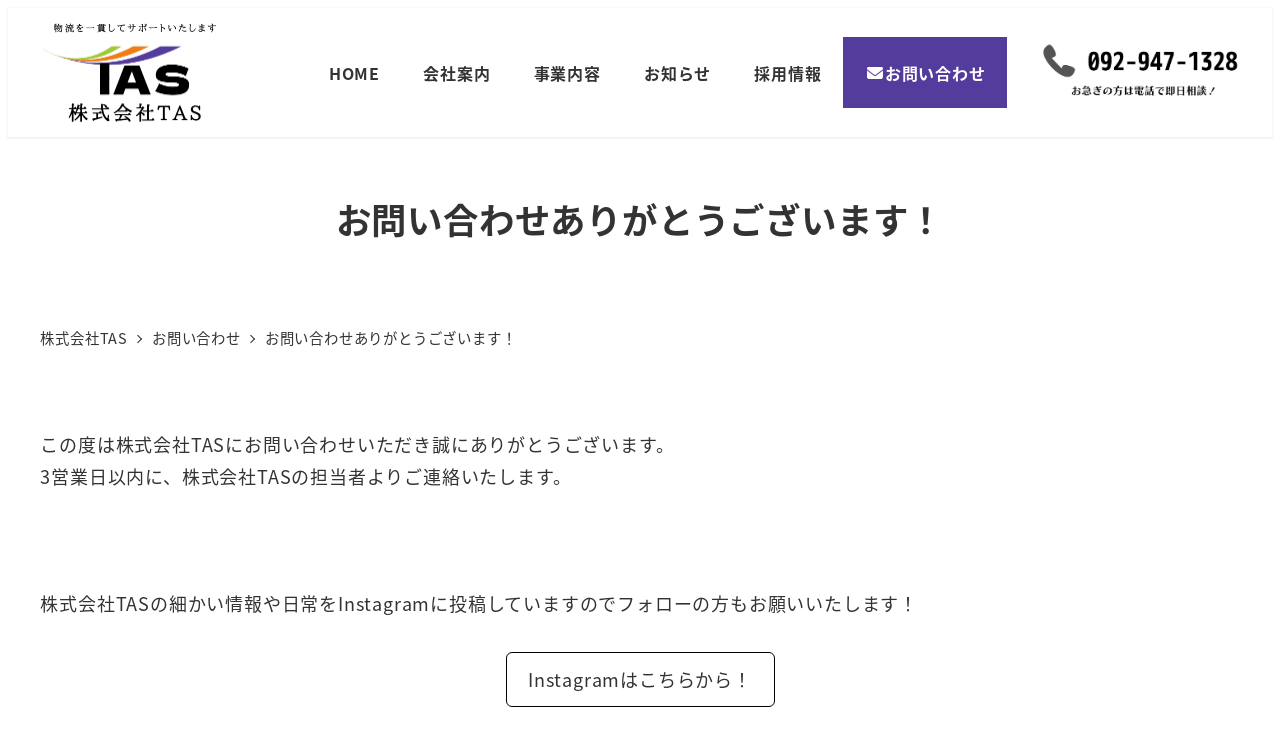

--- FILE ---
content_type: text/html; charset=UTF-8
request_url: https://info-tas.co.jp/contact/thanks/
body_size: 17259
content:
<!DOCTYPE html>
<html dir="ltr" lang="ja" prefix="og: https://ogp.me/ns#" data-sticky-footer="true" data-scrolled="false">

<head>
			<meta charset="UTF-8">
		<meta name="viewport" content="width=device-width, initial-scale=1, minimum-scale=1, viewport-fit=cover">
		<title>お問い合わせありがとうございます！ | 株式会社TAS</title>

		<!-- All in One SEO 4.9.3 - aioseo.com -->
	<meta name="description" content="この度は株式会社TASにお問い合わせいただき誠にありがとうございます。3営業日以内に、株式会社TASの担当者よ" />
	<meta name="robots" content="max-image-preview:large" />
	<link rel="canonical" href="https://info-tas.co.jp/contact/thanks/" />
	<meta name="generator" content="All in One SEO (AIOSEO) 4.9.3" />
		<meta property="og:locale" content="ja_JP" />
		<meta property="og:site_name" content="株式会社TAS |" />
		<meta property="og:type" content="article" />
		<meta property="og:title" content="お問い合わせありがとうございます！ | 株式会社TAS" />
		<meta property="og:description" content="この度は株式会社TASにお問い合わせいただき誠にありがとうございます。3営業日以内に、株式会社TASの担当者よ" />
		<meta property="og:url" content="https://info-tas.co.jp/contact/thanks/" />
		<meta property="og:image" content="https://info-tas.co.jp/wp-content/uploads/2021/07/cropped-cropped-cropped-tas-logo-new.png" />
		<meta property="og:image:secure_url" content="https://info-tas.co.jp/wp-content/uploads/2021/07/cropped-cropped-cropped-tas-logo-new.png" />
		<meta property="article:published_time" content="2021-06-04T05:19:09+00:00" />
		<meta property="article:modified_time" content="2021-06-19T02:22:14+00:00" />
		<meta name="twitter:card" content="summary" />
		<meta name="twitter:title" content="お問い合わせありがとうございます！ | 株式会社TAS" />
		<meta name="twitter:description" content="この度は株式会社TASにお問い合わせいただき誠にありがとうございます。3営業日以内に、株式会社TASの担当者よ" />
		<meta name="twitter:image" content="https://info-tas.co.jp/wp-content/uploads/2021/07/cropped-cropped-cropped-tas-logo-new.png" />
		<script type="application/ld+json" class="aioseo-schema">
			{"@context":"https:\/\/schema.org","@graph":[{"@type":"BreadcrumbList","@id":"https:\/\/info-tas.co.jp\/contact\/thanks\/#breadcrumblist","itemListElement":[{"@type":"ListItem","@id":"https:\/\/info-tas.co.jp#listItem","position":1,"name":"\u30db\u30fc\u30e0","item":"https:\/\/info-tas.co.jp","nextItem":{"@type":"ListItem","@id":"https:\/\/info-tas.co.jp\/contact\/#listItem","name":"\u304a\u554f\u3044\u5408\u308f\u305b"}},{"@type":"ListItem","@id":"https:\/\/info-tas.co.jp\/contact\/#listItem","position":2,"name":"\u304a\u554f\u3044\u5408\u308f\u305b","item":"https:\/\/info-tas.co.jp\/contact\/","nextItem":{"@type":"ListItem","@id":"https:\/\/info-tas.co.jp\/contact\/thanks\/#listItem","name":"\u304a\u554f\u3044\u5408\u308f\u305b\u3042\u308a\u304c\u3068\u3046\u3054\u3056\u3044\u307e\u3059\uff01"},"previousItem":{"@type":"ListItem","@id":"https:\/\/info-tas.co.jp#listItem","name":"\u30db\u30fc\u30e0"}},{"@type":"ListItem","@id":"https:\/\/info-tas.co.jp\/contact\/thanks\/#listItem","position":3,"name":"\u304a\u554f\u3044\u5408\u308f\u305b\u3042\u308a\u304c\u3068\u3046\u3054\u3056\u3044\u307e\u3059\uff01","previousItem":{"@type":"ListItem","@id":"https:\/\/info-tas.co.jp\/contact\/#listItem","name":"\u304a\u554f\u3044\u5408\u308f\u305b"}}]},{"@type":"Organization","@id":"https:\/\/info-tas.co.jp\/#organization","name":"\u682a\u5f0f\u4f1a\u793eTAS","url":"https:\/\/info-tas.co.jp\/","logo":{"@type":"ImageObject","url":"https:\/\/info-tas.co.jp\/wp-content\/uploads\/2021\/06\/tas_logo-removebg-preview.png","@id":"https:\/\/info-tas.co.jp\/contact\/thanks\/#organizationLogo","width":500,"height":500},"image":{"@id":"https:\/\/info-tas.co.jp\/contact\/thanks\/#organizationLogo"}},{"@type":"WebPage","@id":"https:\/\/info-tas.co.jp\/contact\/thanks\/#webpage","url":"https:\/\/info-tas.co.jp\/contact\/thanks\/","name":"\u304a\u554f\u3044\u5408\u308f\u305b\u3042\u308a\u304c\u3068\u3046\u3054\u3056\u3044\u307e\u3059\uff01 | \u682a\u5f0f\u4f1a\u793eTAS","description":"\u3053\u306e\u5ea6\u306f\u682a\u5f0f\u4f1a\u793eTAS\u306b\u304a\u554f\u3044\u5408\u308f\u305b\u3044\u305f\u3060\u304d\u8aa0\u306b\u3042\u308a\u304c\u3068\u3046\u3054\u3056\u3044\u307e\u3059\u30023\u55b6\u696d\u65e5\u4ee5\u5185\u306b\u3001\u682a\u5f0f\u4f1a\u793eTAS\u306e\u62c5\u5f53\u8005\u3088","inLanguage":"ja","isPartOf":{"@id":"https:\/\/info-tas.co.jp\/#website"},"breadcrumb":{"@id":"https:\/\/info-tas.co.jp\/contact\/thanks\/#breadcrumblist"},"datePublished":"2021-06-04T14:19:09+09:00","dateModified":"2021-06-19T11:22:14+09:00"},{"@type":"WebSite","@id":"https:\/\/info-tas.co.jp\/#website","url":"https:\/\/info-tas.co.jp\/","name":"\u682a\u5f0f\u4f1a\u793eTAS","inLanguage":"ja","publisher":{"@id":"https:\/\/info-tas.co.jp\/#organization"}}]}
		</script>
		<!-- All in One SEO -->

					<meta property="og:title" content="お問い合わせありがとうございます！">
		
					<meta property="og:type" content="article">
		
					<meta property="og:url" content="https://info-tas.co.jp/contact/thanks/">
		
		
					<meta property="og:site_name" content="株式会社TAS">
		
					<meta property="og:description" content="この度は株式会社TASにお問い合わせいただき誠にありがとうございます。3営業日以内に、株式会社TASの担当者よ&hellip;">
		
					<meta property="og:locale" content="ja_JP">
		
				<link rel='dns-prefetch' href='//www.googletagmanager.com' />
<link rel="alternate" type="application/rss+xml" title="株式会社TAS &raquo; フィード" href="https://info-tas.co.jp/feed/" />
<link rel="alternate" type="application/rss+xml" title="株式会社TAS &raquo; コメントフィード" href="https://info-tas.co.jp/comments/feed/" />
		<link rel="profile" href="http://gmpg.org/xfn/11">
												<link rel="alternate" title="oEmbed (JSON)" type="application/json+oembed" href="https://info-tas.co.jp/wp-json/oembed/1.0/embed?url=https%3A%2F%2Finfo-tas.co.jp%2Fcontact%2Fthanks%2F" />
<link rel="alternate" title="oEmbed (XML)" type="text/xml+oembed" href="https://info-tas.co.jp/wp-json/oembed/1.0/embed?url=https%3A%2F%2Finfo-tas.co.jp%2Fcontact%2Fthanks%2F&#038;format=xml" />
		<!-- This site uses the Google Analytics by MonsterInsights plugin v8.10.0 - Using Analytics tracking - https://www.monsterinsights.com/ -->
							<script
				src="//www.googletagmanager.com/gtag/js?id=UA-198587192-1"  data-cfasync="false" data-wpfc-render="false" type="text/javascript" async></script>
			<script data-cfasync="false" data-wpfc-render="false" type="text/javascript">
				var mi_version = '8.10.0';
				var mi_track_user = true;
				var mi_no_track_reason = '';
				
								var disableStrs = [
															'ga-disable-UA-198587192-1',
									];

				/* Function to detect opted out users */
				function __gtagTrackerIsOptedOut() {
					for (var index = 0; index < disableStrs.length; index++) {
						if (document.cookie.indexOf(disableStrs[index] + '=true') > -1) {
							return true;
						}
					}

					return false;
				}

				/* Disable tracking if the opt-out cookie exists. */
				if (__gtagTrackerIsOptedOut()) {
					for (var index = 0; index < disableStrs.length; index++) {
						window[disableStrs[index]] = true;
					}
				}

				/* Opt-out function */
				function __gtagTrackerOptout() {
					for (var index = 0; index < disableStrs.length; index++) {
						document.cookie = disableStrs[index] + '=true; expires=Thu, 31 Dec 2099 23:59:59 UTC; path=/';
						window[disableStrs[index]] = true;
					}
				}

				if ('undefined' === typeof gaOptout) {
					function gaOptout() {
						__gtagTrackerOptout();
					}
				}
								window.dataLayer = window.dataLayer || [];

				window.MonsterInsightsDualTracker = {
					helpers: {},
					trackers: {},
				};
				if (mi_track_user) {
					function __gtagDataLayer() {
						dataLayer.push(arguments);
					}

					function __gtagTracker(type, name, parameters) {
						if (!parameters) {
							parameters = {};
						}

						if (parameters.send_to) {
							__gtagDataLayer.apply(null, arguments);
							return;
						}

						if (type === 'event') {
							
														parameters.send_to = monsterinsights_frontend.ua;
							__gtagDataLayer(type, name, parameters);
													} else {
							__gtagDataLayer.apply(null, arguments);
						}
					}

					__gtagTracker('js', new Date());
					__gtagTracker('set', {
						'developer_id.dZGIzZG': true,
											});
															__gtagTracker('config', 'UA-198587192-1', {"forceSSL":"true","link_attribution":"true"} );
										window.gtag = __gtagTracker;										(function () {
						/* https://developers.google.com/analytics/devguides/collection/analyticsjs/ */
						/* ga and __gaTracker compatibility shim. */
						var noopfn = function () {
							return null;
						};
						var newtracker = function () {
							return new Tracker();
						};
						var Tracker = function () {
							return null;
						};
						var p = Tracker.prototype;
						p.get = noopfn;
						p.set = noopfn;
						p.send = function () {
							var args = Array.prototype.slice.call(arguments);
							args.unshift('send');
							__gaTracker.apply(null, args);
						};
						var __gaTracker = function () {
							var len = arguments.length;
							if (len === 0) {
								return;
							}
							var f = arguments[len - 1];
							if (typeof f !== 'object' || f === null || typeof f.hitCallback !== 'function') {
								if ('send' === arguments[0]) {
									var hitConverted, hitObject = false, action;
									if ('event' === arguments[1]) {
										if ('undefined' !== typeof arguments[3]) {
											hitObject = {
												'eventAction': arguments[3],
												'eventCategory': arguments[2],
												'eventLabel': arguments[4],
												'value': arguments[5] ? arguments[5] : 1,
											}
										}
									}
									if ('pageview' === arguments[1]) {
										if ('undefined' !== typeof arguments[2]) {
											hitObject = {
												'eventAction': 'page_view',
												'page_path': arguments[2],
											}
										}
									}
									if (typeof arguments[2] === 'object') {
										hitObject = arguments[2];
									}
									if (typeof arguments[5] === 'object') {
										Object.assign(hitObject, arguments[5]);
									}
									if ('undefined' !== typeof arguments[1].hitType) {
										hitObject = arguments[1];
										if ('pageview' === hitObject.hitType) {
											hitObject.eventAction = 'page_view';
										}
									}
									if (hitObject) {
										action = 'timing' === arguments[1].hitType ? 'timing_complete' : hitObject.eventAction;
										hitConverted = mapArgs(hitObject);
										__gtagTracker('event', action, hitConverted);
									}
								}
								return;
							}

							function mapArgs(args) {
								var arg, hit = {};
								var gaMap = {
									'eventCategory': 'event_category',
									'eventAction': 'event_action',
									'eventLabel': 'event_label',
									'eventValue': 'event_value',
									'nonInteraction': 'non_interaction',
									'timingCategory': 'event_category',
									'timingVar': 'name',
									'timingValue': 'value',
									'timingLabel': 'event_label',
									'page': 'page_path',
									'location': 'page_location',
									'title': 'page_title',
								};
								for (arg in args) {
																		if (!(!args.hasOwnProperty(arg) || !gaMap.hasOwnProperty(arg))) {
										hit[gaMap[arg]] = args[arg];
									} else {
										hit[arg] = args[arg];
									}
								}
								return hit;
							}

							try {
								f.hitCallback();
							} catch (ex) {
							}
						};
						__gaTracker.create = newtracker;
						__gaTracker.getByName = newtracker;
						__gaTracker.getAll = function () {
							return [];
						};
						__gaTracker.remove = noopfn;
						__gaTracker.loaded = true;
						window['__gaTracker'] = __gaTracker;
					})();
									} else {
										console.log("");
					(function () {
						function __gtagTracker() {
							return null;
						}

						window['__gtagTracker'] = __gtagTracker;
						window['gtag'] = __gtagTracker;
					})();
									}
			</script>
				<!-- / Google Analytics by MonsterInsights -->
		<style id='wp-img-auto-sizes-contain-inline-css' type='text/css'>
img:is([sizes=auto i],[sizes^="auto," i]){contain-intrinsic-size:3000px 1500px}
/*# sourceURL=wp-img-auto-sizes-contain-inline-css */
</style>
<link rel='stylesheet' id='slick-carousel-css' href='https://info-tas.co.jp/wp-content/themes/snow-monkey/vendor/inc2734/wp-awesome-widgets/src/assets/packages/slick-carousel/slick/slick.css?ver=1721976573' type='text/css' media='all' />
<link rel='stylesheet' id='slick-carousel-theme-css' href='https://info-tas.co.jp/wp-content/themes/snow-monkey/vendor/inc2734/wp-awesome-widgets/src/assets/packages/slick-carousel/slick/slick-theme.css?ver=1721976573' type='text/css' media='all' />
<link rel='stylesheet' id='wp-awesome-widgets-css' href='https://info-tas.co.jp/wp-content/themes/snow-monkey/vendor/inc2734/wp-awesome-widgets/src/assets/css/app.css?ver=1721976573' type='text/css' media='all' />
<link rel='stylesheet' id='wp-share-buttons-css' href='https://info-tas.co.jp/wp-content/themes/snow-monkey/vendor/inc2734/wp-share-buttons/src/assets/css/wp-share-buttons.css?ver=1721976573' type='text/css' media='all' />
<link rel='stylesheet' id='wp-pure-css-gallery-css' href='https://info-tas.co.jp/wp-content/themes/snow-monkey/vendor/inc2734/wp-pure-css-gallery/src/assets/css/wp-pure-css-gallery.css?ver=1721976573' type='text/css' media='all' />
<style id='wp-emoji-styles-inline-css' type='text/css'>

	img.wp-smiley, img.emoji {
		display: inline !important;
		border: none !important;
		box-shadow: none !important;
		height: 1em !important;
		width: 1em !important;
		margin: 0 0.07em !important;
		vertical-align: -0.1em !important;
		background: none !important;
		padding: 0 !important;
	}
/*# sourceURL=wp-emoji-styles-inline-css */
</style>
<style id='wp-block-library-inline-css' type='text/css'>
:root{--wp-block-synced-color:#7a00df;--wp-block-synced-color--rgb:122,0,223;--wp-bound-block-color:var(--wp-block-synced-color);--wp-editor-canvas-background:#ddd;--wp-admin-theme-color:#007cba;--wp-admin-theme-color--rgb:0,124,186;--wp-admin-theme-color-darker-10:#006ba1;--wp-admin-theme-color-darker-10--rgb:0,107,160.5;--wp-admin-theme-color-darker-20:#005a87;--wp-admin-theme-color-darker-20--rgb:0,90,135;--wp-admin-border-width-focus:2px}@media (min-resolution:192dpi){:root{--wp-admin-border-width-focus:1.5px}}.wp-element-button{cursor:pointer}:root .has-very-light-gray-background-color{background-color:#eee}:root .has-very-dark-gray-background-color{background-color:#313131}:root .has-very-light-gray-color{color:#eee}:root .has-very-dark-gray-color{color:#313131}:root .has-vivid-green-cyan-to-vivid-cyan-blue-gradient-background{background:linear-gradient(135deg,#00d084,#0693e3)}:root .has-purple-crush-gradient-background{background:linear-gradient(135deg,#34e2e4,#4721fb 50%,#ab1dfe)}:root .has-hazy-dawn-gradient-background{background:linear-gradient(135deg,#faaca8,#dad0ec)}:root .has-subdued-olive-gradient-background{background:linear-gradient(135deg,#fafae1,#67a671)}:root .has-atomic-cream-gradient-background{background:linear-gradient(135deg,#fdd79a,#004a59)}:root .has-nightshade-gradient-background{background:linear-gradient(135deg,#330968,#31cdcf)}:root .has-midnight-gradient-background{background:linear-gradient(135deg,#020381,#2874fc)}:root{--wp--preset--font-size--normal:16px;--wp--preset--font-size--huge:42px}.has-regular-font-size{font-size:1em}.has-larger-font-size{font-size:2.625em}.has-normal-font-size{font-size:var(--wp--preset--font-size--normal)}.has-huge-font-size{font-size:var(--wp--preset--font-size--huge)}.has-text-align-center{text-align:center}.has-text-align-left{text-align:left}.has-text-align-right{text-align:right}.has-fit-text{white-space:nowrap!important}#end-resizable-editor-section{display:none}.aligncenter{clear:both}.items-justified-left{justify-content:flex-start}.items-justified-center{justify-content:center}.items-justified-right{justify-content:flex-end}.items-justified-space-between{justify-content:space-between}.screen-reader-text{border:0;clip-path:inset(50%);height:1px;margin:-1px;overflow:hidden;padding:0;position:absolute;width:1px;word-wrap:normal!important}.screen-reader-text:focus{background-color:#ddd;clip-path:none;color:#444;display:block;font-size:1em;height:auto;left:5px;line-height:normal;padding:15px 23px 14px;text-decoration:none;top:5px;width:auto;z-index:100000}html :where(.has-border-color){border-style:solid}html :where([style*=border-top-color]){border-top-style:solid}html :where([style*=border-right-color]){border-right-style:solid}html :where([style*=border-bottom-color]){border-bottom-style:solid}html :where([style*=border-left-color]){border-left-style:solid}html :where([style*=border-width]){border-style:solid}html :where([style*=border-top-width]){border-top-style:solid}html :where([style*=border-right-width]){border-right-style:solid}html :where([style*=border-bottom-width]){border-bottom-style:solid}html :where([style*=border-left-width]){border-left-style:solid}html :where(img[class*=wp-image-]){height:auto;max-width:100%}:where(figure){margin:0 0 1em}html :where(.is-position-sticky){--wp-admin--admin-bar--position-offset:var(--wp-admin--admin-bar--height,0px)}@media screen and (max-width:600px){html :where(.is-position-sticky){--wp-admin--admin-bar--position-offset:0px}}

/*# sourceURL=wp-block-library-inline-css */
</style><style id='global-styles-inline-css' type='text/css'>
:root{--wp--preset--aspect-ratio--square: 1;--wp--preset--aspect-ratio--4-3: 4/3;--wp--preset--aspect-ratio--3-4: 3/4;--wp--preset--aspect-ratio--3-2: 3/2;--wp--preset--aspect-ratio--2-3: 2/3;--wp--preset--aspect-ratio--16-9: 16/9;--wp--preset--aspect-ratio--9-16: 9/16;--wp--preset--color--black: #000000;--wp--preset--color--cyan-bluish-gray: #abb8c3;--wp--preset--color--white: #ffffff;--wp--preset--color--pale-pink: #f78da7;--wp--preset--color--vivid-red: #cf2e2e;--wp--preset--color--luminous-vivid-orange: #ff6900;--wp--preset--color--luminous-vivid-amber: #fcb900;--wp--preset--color--light-green-cyan: #7bdcb5;--wp--preset--color--vivid-green-cyan: #00d084;--wp--preset--color--pale-cyan-blue: #8ed1fc;--wp--preset--color--vivid-cyan-blue: #0693e3;--wp--preset--color--vivid-purple: #9b51e0;--wp--preset--color--sm-accent: var(--accent-color);--wp--preset--color--sm-sub-accent: var(--sub-accent-color);--wp--preset--color--sm-text: var(--_color-text);--wp--preset--color--sm-text-alt: var(--_color-white);--wp--preset--color--sm-lightest-gray: var(--_lightest-color-gray);--wp--preset--color--sm-lighter-gray: var(--_lighter-color-gray);--wp--preset--color--sm-light-gray: var(--_light-color-gray);--wp--preset--color--sm-gray: var(--_color-gray);--wp--preset--color--sm-dark-gray: var(--_dark-color-gray);--wp--preset--color--sm-darker-gray: var(--_darker-color-gray);--wp--preset--color--sm-darkest-gray: var(--_darkest-color-gray);--wp--preset--gradient--vivid-cyan-blue-to-vivid-purple: linear-gradient(135deg,rgb(6,147,227) 0%,rgb(155,81,224) 100%);--wp--preset--gradient--light-green-cyan-to-vivid-green-cyan: linear-gradient(135deg,rgb(122,220,180) 0%,rgb(0,208,130) 100%);--wp--preset--gradient--luminous-vivid-amber-to-luminous-vivid-orange: linear-gradient(135deg,rgb(252,185,0) 0%,rgb(255,105,0) 100%);--wp--preset--gradient--luminous-vivid-orange-to-vivid-red: linear-gradient(135deg,rgb(255,105,0) 0%,rgb(207,46,46) 100%);--wp--preset--gradient--very-light-gray-to-cyan-bluish-gray: linear-gradient(135deg,rgb(238,238,238) 0%,rgb(169,184,195) 100%);--wp--preset--gradient--cool-to-warm-spectrum: linear-gradient(135deg,rgb(74,234,220) 0%,rgb(151,120,209) 20%,rgb(207,42,186) 40%,rgb(238,44,130) 60%,rgb(251,105,98) 80%,rgb(254,248,76) 100%);--wp--preset--gradient--blush-light-purple: linear-gradient(135deg,rgb(255,206,236) 0%,rgb(152,150,240) 100%);--wp--preset--gradient--blush-bordeaux: linear-gradient(135deg,rgb(254,205,165) 0%,rgb(254,45,45) 50%,rgb(107,0,62) 100%);--wp--preset--gradient--luminous-dusk: linear-gradient(135deg,rgb(255,203,112) 0%,rgb(199,81,192) 50%,rgb(65,88,208) 100%);--wp--preset--gradient--pale-ocean: linear-gradient(135deg,rgb(255,245,203) 0%,rgb(182,227,212) 50%,rgb(51,167,181) 100%);--wp--preset--gradient--electric-grass: linear-gradient(135deg,rgb(202,248,128) 0%,rgb(113,206,126) 100%);--wp--preset--gradient--midnight: linear-gradient(135deg,rgb(2,3,129) 0%,rgb(40,116,252) 100%);--wp--preset--font-size--small: 13px;--wp--preset--font-size--medium: 20px;--wp--preset--font-size--large: 36px;--wp--preset--font-size--x-large: 42px;--wp--preset--font-size--sm-xs: 0.8rem;--wp--preset--font-size--sm-s: 0.88rem;--wp--preset--font-size--sm-m: 1rem;--wp--preset--font-size--sm-l: 1.14rem;--wp--preset--font-size--sm-xl: 1.33rem;--wp--preset--font-size--sm-2-xl: 1.6rem;--wp--preset--font-size--sm-3-xl: 2rem;--wp--preset--font-size--sm-4-xl: 2.66rem;--wp--preset--font-size--sm-5-xl: 4rem;--wp--preset--font-size--sm-6-xl: 8rem;--wp--preset--spacing--20: var(--_s-2);--wp--preset--spacing--30: var(--_s-1);--wp--preset--spacing--40: var(--_s1);--wp--preset--spacing--50: var(--_s2);--wp--preset--spacing--60: var(--_s3);--wp--preset--spacing--70: var(--_s4);--wp--preset--spacing--80: var(--_s5);--wp--preset--shadow--natural: 6px 6px 9px rgba(0, 0, 0, 0.2);--wp--preset--shadow--deep: 12px 12px 50px rgba(0, 0, 0, 0.4);--wp--preset--shadow--sharp: 6px 6px 0px rgba(0, 0, 0, 0.2);--wp--preset--shadow--outlined: 6px 6px 0px -3px rgb(255, 255, 255), 6px 6px rgb(0, 0, 0);--wp--preset--shadow--crisp: 6px 6px 0px rgb(0, 0, 0);--wp--custom--slim-width: 46rem;--wp--custom--content-max-width: var(--_global--container-max-width);--wp--custom--content-width: var(--wp--custom--content-max-width);--wp--custom--content-wide-width: calc(var(--wp--custom--content-width) + 240px);--wp--custom--has-sidebar-main-basis: var(--wp--custom--slim-width);--wp--custom--has-sidebar-sidebar-basis: 336px;}:root { --wp--style--global--content-size: var(--wp--custom--content-width);--wp--style--global--wide-size: var(--wp--custom--content-wide-width); }:where(body) { margin: 0; }.wp-site-blocks > .alignleft { float: left; margin-right: 2em; }.wp-site-blocks > .alignright { float: right; margin-left: 2em; }.wp-site-blocks > .aligncenter { justify-content: center; margin-left: auto; margin-right: auto; }:where(.wp-site-blocks) > * { margin-block-start: var(--_margin1); margin-block-end: 0; }:where(.wp-site-blocks) > :first-child { margin-block-start: 0; }:where(.wp-site-blocks) > :last-child { margin-block-end: 0; }:root { --wp--style--block-gap: var(--_margin1); }:root :where(.is-layout-flow) > :first-child{margin-block-start: 0;}:root :where(.is-layout-flow) > :last-child{margin-block-end: 0;}:root :where(.is-layout-flow) > *{margin-block-start: var(--_margin1);margin-block-end: 0;}:root :where(.is-layout-constrained) > :first-child{margin-block-start: 0;}:root :where(.is-layout-constrained) > :last-child{margin-block-end: 0;}:root :where(.is-layout-constrained) > *{margin-block-start: var(--_margin1);margin-block-end: 0;}:root :where(.is-layout-flex){gap: var(--_margin1);}:root :where(.is-layout-grid){gap: var(--_margin1);}.is-layout-flow > .alignleft{float: left;margin-inline-start: 0;margin-inline-end: 2em;}.is-layout-flow > .alignright{float: right;margin-inline-start: 2em;margin-inline-end: 0;}.is-layout-flow > .aligncenter{margin-left: auto !important;margin-right: auto !important;}.is-layout-constrained > .alignleft{float: left;margin-inline-start: 0;margin-inline-end: 2em;}.is-layout-constrained > .alignright{float: right;margin-inline-start: 2em;margin-inline-end: 0;}.is-layout-constrained > .aligncenter{margin-left: auto !important;margin-right: auto !important;}.is-layout-constrained > :where(:not(.alignleft):not(.alignright):not(.alignfull)){max-width: var(--wp--style--global--content-size);margin-left: auto !important;margin-right: auto !important;}.is-layout-constrained > .alignwide{max-width: var(--wp--style--global--wide-size);}body .is-layout-flex{display: flex;}.is-layout-flex{flex-wrap: wrap;align-items: center;}.is-layout-flex > :is(*, div){margin: 0;}body .is-layout-grid{display: grid;}.is-layout-grid > :is(*, div){margin: 0;}body{padding-top: 0px;padding-right: 0px;padding-bottom: 0px;padding-left: 0px;}a:where(:not(.wp-element-button)){color: var(--wp--preset--color--sm-accent);text-decoration: underline;}:root :where(.wp-element-button, .wp-block-button__link){background-color: var(--wp--preset--color--sm-accent);border-radius: var(--_global--border-radius);border-width: 0;color: var(--wp--preset--color--sm-text-alt);font-family: inherit;font-size: inherit;font-style: inherit;font-weight: inherit;letter-spacing: inherit;line-height: inherit;padding-top: calc(var(--_padding-1) * .5);padding-right: var(--_padding-1);padding-bottom: calc(var(--_padding-1) * .5);padding-left: var(--_padding-1);text-decoration: none;text-transform: inherit;}.has-black-color{color: var(--wp--preset--color--black) !important;}.has-cyan-bluish-gray-color{color: var(--wp--preset--color--cyan-bluish-gray) !important;}.has-white-color{color: var(--wp--preset--color--white) !important;}.has-pale-pink-color{color: var(--wp--preset--color--pale-pink) !important;}.has-vivid-red-color{color: var(--wp--preset--color--vivid-red) !important;}.has-luminous-vivid-orange-color{color: var(--wp--preset--color--luminous-vivid-orange) !important;}.has-luminous-vivid-amber-color{color: var(--wp--preset--color--luminous-vivid-amber) !important;}.has-light-green-cyan-color{color: var(--wp--preset--color--light-green-cyan) !important;}.has-vivid-green-cyan-color{color: var(--wp--preset--color--vivid-green-cyan) !important;}.has-pale-cyan-blue-color{color: var(--wp--preset--color--pale-cyan-blue) !important;}.has-vivid-cyan-blue-color{color: var(--wp--preset--color--vivid-cyan-blue) !important;}.has-vivid-purple-color{color: var(--wp--preset--color--vivid-purple) !important;}.has-sm-accent-color{color: var(--wp--preset--color--sm-accent) !important;}.has-sm-sub-accent-color{color: var(--wp--preset--color--sm-sub-accent) !important;}.has-sm-text-color{color: var(--wp--preset--color--sm-text) !important;}.has-sm-text-alt-color{color: var(--wp--preset--color--sm-text-alt) !important;}.has-sm-lightest-gray-color{color: var(--wp--preset--color--sm-lightest-gray) !important;}.has-sm-lighter-gray-color{color: var(--wp--preset--color--sm-lighter-gray) !important;}.has-sm-light-gray-color{color: var(--wp--preset--color--sm-light-gray) !important;}.has-sm-gray-color{color: var(--wp--preset--color--sm-gray) !important;}.has-sm-dark-gray-color{color: var(--wp--preset--color--sm-dark-gray) !important;}.has-sm-darker-gray-color{color: var(--wp--preset--color--sm-darker-gray) !important;}.has-sm-darkest-gray-color{color: var(--wp--preset--color--sm-darkest-gray) !important;}.has-black-background-color{background-color: var(--wp--preset--color--black) !important;}.has-cyan-bluish-gray-background-color{background-color: var(--wp--preset--color--cyan-bluish-gray) !important;}.has-white-background-color{background-color: var(--wp--preset--color--white) !important;}.has-pale-pink-background-color{background-color: var(--wp--preset--color--pale-pink) !important;}.has-vivid-red-background-color{background-color: var(--wp--preset--color--vivid-red) !important;}.has-luminous-vivid-orange-background-color{background-color: var(--wp--preset--color--luminous-vivid-orange) !important;}.has-luminous-vivid-amber-background-color{background-color: var(--wp--preset--color--luminous-vivid-amber) !important;}.has-light-green-cyan-background-color{background-color: var(--wp--preset--color--light-green-cyan) !important;}.has-vivid-green-cyan-background-color{background-color: var(--wp--preset--color--vivid-green-cyan) !important;}.has-pale-cyan-blue-background-color{background-color: var(--wp--preset--color--pale-cyan-blue) !important;}.has-vivid-cyan-blue-background-color{background-color: var(--wp--preset--color--vivid-cyan-blue) !important;}.has-vivid-purple-background-color{background-color: var(--wp--preset--color--vivid-purple) !important;}.has-sm-accent-background-color{background-color: var(--wp--preset--color--sm-accent) !important;}.has-sm-sub-accent-background-color{background-color: var(--wp--preset--color--sm-sub-accent) !important;}.has-sm-text-background-color{background-color: var(--wp--preset--color--sm-text) !important;}.has-sm-text-alt-background-color{background-color: var(--wp--preset--color--sm-text-alt) !important;}.has-sm-lightest-gray-background-color{background-color: var(--wp--preset--color--sm-lightest-gray) !important;}.has-sm-lighter-gray-background-color{background-color: var(--wp--preset--color--sm-lighter-gray) !important;}.has-sm-light-gray-background-color{background-color: var(--wp--preset--color--sm-light-gray) !important;}.has-sm-gray-background-color{background-color: var(--wp--preset--color--sm-gray) !important;}.has-sm-dark-gray-background-color{background-color: var(--wp--preset--color--sm-dark-gray) !important;}.has-sm-darker-gray-background-color{background-color: var(--wp--preset--color--sm-darker-gray) !important;}.has-sm-darkest-gray-background-color{background-color: var(--wp--preset--color--sm-darkest-gray) !important;}.has-black-border-color{border-color: var(--wp--preset--color--black) !important;}.has-cyan-bluish-gray-border-color{border-color: var(--wp--preset--color--cyan-bluish-gray) !important;}.has-white-border-color{border-color: var(--wp--preset--color--white) !important;}.has-pale-pink-border-color{border-color: var(--wp--preset--color--pale-pink) !important;}.has-vivid-red-border-color{border-color: var(--wp--preset--color--vivid-red) !important;}.has-luminous-vivid-orange-border-color{border-color: var(--wp--preset--color--luminous-vivid-orange) !important;}.has-luminous-vivid-amber-border-color{border-color: var(--wp--preset--color--luminous-vivid-amber) !important;}.has-light-green-cyan-border-color{border-color: var(--wp--preset--color--light-green-cyan) !important;}.has-vivid-green-cyan-border-color{border-color: var(--wp--preset--color--vivid-green-cyan) !important;}.has-pale-cyan-blue-border-color{border-color: var(--wp--preset--color--pale-cyan-blue) !important;}.has-vivid-cyan-blue-border-color{border-color: var(--wp--preset--color--vivid-cyan-blue) !important;}.has-vivid-purple-border-color{border-color: var(--wp--preset--color--vivid-purple) !important;}.has-sm-accent-border-color{border-color: var(--wp--preset--color--sm-accent) !important;}.has-sm-sub-accent-border-color{border-color: var(--wp--preset--color--sm-sub-accent) !important;}.has-sm-text-border-color{border-color: var(--wp--preset--color--sm-text) !important;}.has-sm-text-alt-border-color{border-color: var(--wp--preset--color--sm-text-alt) !important;}.has-sm-lightest-gray-border-color{border-color: var(--wp--preset--color--sm-lightest-gray) !important;}.has-sm-lighter-gray-border-color{border-color: var(--wp--preset--color--sm-lighter-gray) !important;}.has-sm-light-gray-border-color{border-color: var(--wp--preset--color--sm-light-gray) !important;}.has-sm-gray-border-color{border-color: var(--wp--preset--color--sm-gray) !important;}.has-sm-dark-gray-border-color{border-color: var(--wp--preset--color--sm-dark-gray) !important;}.has-sm-darker-gray-border-color{border-color: var(--wp--preset--color--sm-darker-gray) !important;}.has-sm-darkest-gray-border-color{border-color: var(--wp--preset--color--sm-darkest-gray) !important;}.has-vivid-cyan-blue-to-vivid-purple-gradient-background{background: var(--wp--preset--gradient--vivid-cyan-blue-to-vivid-purple) !important;}.has-light-green-cyan-to-vivid-green-cyan-gradient-background{background: var(--wp--preset--gradient--light-green-cyan-to-vivid-green-cyan) !important;}.has-luminous-vivid-amber-to-luminous-vivid-orange-gradient-background{background: var(--wp--preset--gradient--luminous-vivid-amber-to-luminous-vivid-orange) !important;}.has-luminous-vivid-orange-to-vivid-red-gradient-background{background: var(--wp--preset--gradient--luminous-vivid-orange-to-vivid-red) !important;}.has-very-light-gray-to-cyan-bluish-gray-gradient-background{background: var(--wp--preset--gradient--very-light-gray-to-cyan-bluish-gray) !important;}.has-cool-to-warm-spectrum-gradient-background{background: var(--wp--preset--gradient--cool-to-warm-spectrum) !important;}.has-blush-light-purple-gradient-background{background: var(--wp--preset--gradient--blush-light-purple) !important;}.has-blush-bordeaux-gradient-background{background: var(--wp--preset--gradient--blush-bordeaux) !important;}.has-luminous-dusk-gradient-background{background: var(--wp--preset--gradient--luminous-dusk) !important;}.has-pale-ocean-gradient-background{background: var(--wp--preset--gradient--pale-ocean) !important;}.has-electric-grass-gradient-background{background: var(--wp--preset--gradient--electric-grass) !important;}.has-midnight-gradient-background{background: var(--wp--preset--gradient--midnight) !important;}.has-small-font-size{font-size: var(--wp--preset--font-size--small) !important;}.has-medium-font-size{font-size: var(--wp--preset--font-size--medium) !important;}.has-large-font-size{font-size: var(--wp--preset--font-size--large) !important;}.has-x-large-font-size{font-size: var(--wp--preset--font-size--x-large) !important;}.has-sm-xs-font-size{font-size: var(--wp--preset--font-size--sm-xs) !important;}.has-sm-s-font-size{font-size: var(--wp--preset--font-size--sm-s) !important;}.has-sm-m-font-size{font-size: var(--wp--preset--font-size--sm-m) !important;}.has-sm-l-font-size{font-size: var(--wp--preset--font-size--sm-l) !important;}.has-sm-xl-font-size{font-size: var(--wp--preset--font-size--sm-xl) !important;}.has-sm-2-xl-font-size{font-size: var(--wp--preset--font-size--sm-2-xl) !important;}.has-sm-3-xl-font-size{font-size: var(--wp--preset--font-size--sm-3-xl) !important;}.has-sm-4-xl-font-size{font-size: var(--wp--preset--font-size--sm-4-xl) !important;}.has-sm-5-xl-font-size{font-size: var(--wp--preset--font-size--sm-5-xl) !important;}.has-sm-6-xl-font-size{font-size: var(--wp--preset--font-size--sm-6-xl) !important;}
/*# sourceURL=global-styles-inline-css */
</style>

<link rel='stylesheet' id='wp-like-me-box-css' href='https://info-tas.co.jp/wp-content/themes/snow-monkey/vendor/inc2734/wp-like-me-box/src/assets/css/wp-like-me-box.css?ver=1721976573' type='text/css' media='all' />
<link rel='stylesheet' id='wp-oembed-blog-card-css' href='https://info-tas.co.jp/wp-content/themes/snow-monkey/vendor/inc2734/wp-oembed-blog-card/src/assets/css/app.css?ver=1721976573' type='text/css' media='all' />
<link rel='stylesheet' id='spider-css' href='https://info-tas.co.jp/wp-content/plugins/snow-monkey-blocks/dist/packages/spider/dist/css/spider.css?ver=1766083579' type='text/css' media='all' />
<link rel='stylesheet' id='snow-monkey-blocks-css' href='https://info-tas.co.jp/wp-content/plugins/snow-monkey-blocks/dist/css/blocks.css?ver=1766083579' type='text/css' media='all' />
<link rel='stylesheet' id='snow-monkey-app-css' href='https://info-tas.co.jp/wp-content/themes/snow-monkey/assets/css/app/app.css?ver=1721976573' type='text/css' media='all' />
<style id='snow-monkey-app-inline-css' type='text/css'>
@font-face { font-family: "Noto Sans JP"; font-style: normal; font-weight: 400; src: url("https://info-tas.co.jp/wp-content/themes/snow-monkey/assets/fonts/NotoSansJP-Regular.woff2") format("woff2"); }@font-face { font-family: "Noto Sans JP"; font-style: normal; font-weight: 700; src: url("https://info-tas.co.jp/wp-content/themes/snow-monkey/assets/fonts/NotoSansJP-Bold.woff2") format("woff2"); }@font-face { font-family: "Noto Serif JP"; font-style: normal; font-weight: 400; src: url("https://info-tas.co.jp/wp-content/themes/snow-monkey/assets/fonts/NotoSerifJP-Regular.woff2") format("woff2"); }@font-face { font-family: "Noto Serif JP"; font-style: normal; font-weight: 700; src: url("https://info-tas.co.jp/wp-content/themes/snow-monkey/assets/fonts/NotoSerifJP-Bold.woff2") format("woff2"); }@font-face { font-family: "M PLUS 1p"; font-style: normal; font-weight: 400; src: url("https://info-tas.co.jp/wp-content/themes/snow-monkey/assets/fonts/MPLUS1p-Regular.woff2") format("woff2"); }@font-face { font-family: "M PLUS 1p"; font-style: normal; font-weight: 700; src: url("https://info-tas.co.jp/wp-content/themes/snow-monkey/assets/fonts/MPLUS1p-Bold.woff2") format("woff2"); }@font-face { font-family: "M PLUS Rounded 1c"; font-style: normal; font-weight: 400; src: url("https://info-tas.co.jp/wp-content/themes/snow-monkey/assets/fonts/MPLUSRounded1c-Regular.woff2") format("woff2"); }@font-face { font-family: "M PLUS Rounded 1c"; font-style: normal; font-weight: 700; src: url("https://info-tas.co.jp/wp-content/themes/snow-monkey/assets/fonts/MPLUSRounded1c-Bold.woff2") format("woff2"); }@font-face { font-family: "BIZ UDPGothic"; font-style: normal; font-weight: 400; src: url("https://info-tas.co.jp/wp-content/themes/snow-monkey/assets/fonts/BIZUDPGothic-Regular.woff2") format("woff2"); }@font-face { font-family: "BIZ UDPGothic"; font-style: normal; font-weight: 700; src: url("https://info-tas.co.jp/wp-content/themes/snow-monkey/assets/fonts/BIZUDPGothic-Bold.woff2") format("woff2"); }@font-face { font-family: "BIZ UDPMincho"; font-style: normal; font-weight: 400; src: url("https://info-tas.co.jp/wp-content/themes/snow-monkey/assets/fonts/BIZUDPMincho-Regular.woff2") format("woff2"); }@font-face { font-family: "BIZ UDPMincho"; font-style: normal; font-weight: 700; src: url("https://info-tas.co.jp/wp-content/themes/snow-monkey/assets/fonts/BIZUDPMincho-Bold.woff2") format("woff2"); }
input[type="email"],input[type="number"],input[type="password"],input[type="search"],input[type="tel"],input[type="text"],input[type="url"],textarea { font-size: 18px }
:root { --_margin-scale: 1;--_space: 1.8rem;--_space-unitless: 1.8;--accent-color: #543c9c;--wp--preset--color--accent-color: var(--accent-color);--dark-accent-color: #2c2052;--light-accent-color: #8a74ca;--lighter-accent-color: #b4a6dd;--lightest-accent-color: #bfb3e2;--sub-accent-color: #707593;--wp--preset--color--sub-accent-color: var(--sub-accent-color);--dark-sub-accent-color: #444759;--light-sub-accent-color: #aaadbf;--lighter-sub-accent-color: #d1d3dd;--lightest-sub-accent-color: #dcdde4;--_half-leading: 0.4;--font-family: "Noto Sans JP",sans-serif;--_global--font-family: var(--font-family);--_global--font-size-px: 18px }
html { letter-spacing: 0.05rem }
.p-infobar__inner { background-color: #543c9c }
.p-infobar__content { color: #fff }
/*# sourceURL=snow-monkey-app-inline-css */
</style>
<link rel='stylesheet' id='snow-monkey-editor-css' href='https://info-tas.co.jp/wp-content/plugins/snow-monkey-editor/dist/css/app.css?ver=1763708994' type='text/css' media='all' />
<link rel='stylesheet' id='snow-monkey-editor@front-css' href='https://info-tas.co.jp/wp-content/plugins/snow-monkey-editor/dist/css/front.css?ver=1763708994' type='text/css' media='all' />
<link rel='stylesheet' id='snow-monkey-forms-css' href='https://info-tas.co.jp/wp-content/plugins/snow-monkey-forms/dist/css/app.css?ver=1767423027' type='text/css' media='all' />
<link rel='stylesheet' id='snow-monkey-snow-monkey-forms-app-css' href='https://info-tas.co.jp/wp-content/themes/snow-monkey/assets/css/dependency/snow-monkey-forms/app.css?ver=1721976573' type='text/css' media='all' />
<link rel='stylesheet' id='snow-monkey-snow-monkey-forms-theme-css' href='https://info-tas.co.jp/wp-content/themes/snow-monkey/assets/css/dependency/snow-monkey-forms/app-theme.css?ver=1721976573' type='text/css' media='all' />
<link rel='stylesheet' id='snow-monkey-snow-monkey-blocks-app-css' href='https://info-tas.co.jp/wp-content/themes/snow-monkey/assets/css/dependency/snow-monkey-blocks/app.css?ver=1721976573' type='text/css' media='all' />
<link rel='stylesheet' id='snow-monkey-snow-monkey-blocks-theme-css' href='https://info-tas.co.jp/wp-content/themes/snow-monkey/assets/css/dependency/snow-monkey-blocks/app-theme.css?ver=1721976573' type='text/css' media='all' />
<link rel='stylesheet' id='snow-monkey-blocks-spider-slider-style-css' href='https://info-tas.co.jp/wp-content/plugins/snow-monkey-blocks/dist/blocks/spider-slider/style-index.css?ver=1766083579' type='text/css' media='all' />
<link rel='stylesheet' id='snow-monkey-theme-css' href='https://info-tas.co.jp/wp-content/themes/snow-monkey/assets/css/app/app-theme.css?ver=1721976573' type='text/css' media='all' />
<style id='snow-monkey-theme-inline-css' type='text/css'>
:root { --entry-content-h2-background-color: #f7f7f7;--entry-content-h2-padding: calc(var(--_space) * 0.25) calc(var(--_space) * 0.25) calc(var(--_space) * 0.25) calc(var(--_space) * 0.5);--entry-content-h3-border-bottom: 1px solid #eee;--entry-content-h3-padding: 0 0 calc(var(--_space) * 0.25);--widget-title-display: flex;--widget-title-flex-direction: row;--widget-title-align-items: center;--widget-title-justify-content: center;--widget-title-pseudo-display: block;--widget-title-pseudo-content: "";--widget-title-pseudo-height: 1px;--widget-title-pseudo-background-color: #111;--widget-title-pseudo-flex: 1 0 0%;--widget-title-pseudo-min-width: 20px;--widget-title-before-margin-right: .5em;--widget-title-after-margin-left: .5em }
body { --entry-content-h2-border-left: 1px solid var(--wp--preset--color--sm-accent) }
/*# sourceURL=snow-monkey-theme-inline-css */
</style>
<style id='snow-monkey-inline-css' type='text/css'>
.c-site-branding__title .custom-logo { width: 111px; }@media (min-width: 64em) { .c-site-branding__title .custom-logo { width: 186px; } }
/*# sourceURL=snow-monkey-inline-css */
</style>
<link rel='stylesheet' id='snow-monkey-blocks-background-parallax-css' href='https://info-tas.co.jp/wp-content/plugins/snow-monkey-blocks/dist/css/background-parallax.css?ver=1766083579' type='text/css' media='all' />
<link rel='stylesheet' id='RJE-layered-left-front-css' href='https://info-tas.co.jp/wp-content/plugins/ruijinen-block-patterns-beta/block-styles/gutenberg/group/RJE-layered-left/style.css?ver=1618905386' type='text/css' media='all' />
<link rel='stylesheet' id='RJE-section-1-front-css' href='https://info-tas.co.jp/wp-content/plugins/ruijinen-block-patterns-beta/block-styles/snow-monkey-blocks/section/RJE-section-1/style.css?ver=1618905386' type='text/css' media='all' />
<link rel='stylesheet' id='RJE-layered-center-front-css' href='https://info-tas.co.jp/wp-content/plugins/ruijinen-block-patterns-beta/block-styles/gutenberg/group/RJE-layered-center/style.css?ver=1618905386' type='text/css' media='all' />
<link rel='stylesheet' id='RJE-layered-right-front-css' href='https://info-tas.co.jp/wp-content/plugins/ruijinen-block-patterns-beta/block-styles/gutenberg/group/RJE-layered-right/style.css?ver=1618905386' type='text/css' media='all' />
<link rel='stylesheet' id='RJE-section-side-1-front-css' href='https://info-tas.co.jp/wp-content/plugins/ruijinen-block-patterns-beta/block-styles/snow-monkey-blocks/section-side-heading/RJE-section-side-1/style.css?ver=1618905386' type='text/css' media='all' />
<link rel='stylesheet' id='RJE-person-catch-1-front-css' href='https://info-tas.co.jp/wp-content/plugins/ruijinen-block-patterns-beta/block-styles/snow-monkey-blocks/section-break-the-grid/RJE-person-catch-1/style.css?ver=1618905386' type='text/css' media='all' />
<link rel='stylesheet' id='RJE-taxonomy-posts-1-front-css' href='https://info-tas.co.jp/wp-content/plugins/ruijinen-block-patterns-beta/block-styles/snow-monkey-blocks/taxonomy-posts/RJE-taxonomy-posts-1/style.css?ver=1618905386' type='text/css' media='all' />
<link rel='stylesheet' id='RJE-recent-posts-1-front-css' href='https://info-tas.co.jp/wp-content/plugins/ruijinen-block-patterns-beta/block-styles/snow-monkey-blocks/recent-posts/RJE-recent-posts-1/style.css?ver=1618905386' type='text/css' media='all' />
<link rel='stylesheet' id='RJE-items-margin-7-1-front-css' href='https://info-tas.co.jp/wp-content/plugins/ruijinen-block-patterns-beta/block-styles/snow-monkey-blocks/items/RJE-items-margin-7-1/style.css?ver=1618905386' type='text/css' media='all' />
<link rel='stylesheet' id='RJE-items--item--standard-1-front-css' href='https://info-tas.co.jp/wp-content/plugins/ruijinen-block-patterns-beta/block-styles/snow-monkey-blocks/items--item--standard/RJE-items--item--standard-1/style.css?ver=1618905386' type='text/css' media='all' />
<link rel='stylesheet' id='RJE-items--item--block-link-1-front-css' href='https://info-tas.co.jp/wp-content/plugins/ruijinen-block-patterns-beta/block-styles/snow-monkey-blocks/items--item--block-link/RJE-items--item--block-link-1/style.css?ver=1618905386' type='text/css' media='all' />
<link rel='stylesheet' id='RJE-items--banner-1-front-css' href='https://info-tas.co.jp/wp-content/plugins/ruijinen-block-patterns-beta/block-styles/snow-monkey-blocks/items--banner/RJE-items--banner-1/style.css?ver=1618905386' type='text/css' media='all' />
<link rel='stylesheet' id='RJE-items-alignwide-1-front-css' href='https://info-tas.co.jp/wp-content/plugins/ruijinen-block-patterns-beta/block-styles/snow-monkey-blocks/items/RJE-items-alignwide-1/style.css?ver=1618905386' type='text/css' media='all' />
<link rel='stylesheet' id='RJE-items-alignfull-1-front-css' href='https://info-tas.co.jp/wp-content/plugins/ruijinen-block-patterns-beta/block-styles/snow-monkey-blocks/items/RJE-items-alignfull-1/style.css?ver=1618905386' type='text/css' media='all' />
<link rel='stylesheet' id='RJE-media-text-fixed-round-1-front-css' href='https://info-tas.co.jp/wp-content/plugins/ruijinen-block-patterns-beta/block-styles/snow-monkey-blocks/media-text/RJE-media-text-fixed-round-1/style.css?ver=1618905386' type='text/css' media='all' />
<link rel='stylesheet' id='RJE-media-text-fixed-round-slim-1-front-css' href='https://info-tas.co.jp/wp-content/plugins/ruijinen-block-patterns-beta/block-styles/snow-monkey-blocks/media-text/RJE-media-text-fixed-round-slim-1/style.css?ver=1618905386' type='text/css' media='all' />
<link rel='stylesheet' id='RJE-step-1-front-css' href='https://info-tas.co.jp/wp-content/plugins/ruijinen-block-patterns-beta/block-styles/snow-monkey-blocks/step/RJE-step-1/style.css?ver=1618905386' type='text/css' media='all' />
<link rel='stylesheet' id='RJE-section-with-bgimage-horizon-1-left-front-css' href='https://info-tas.co.jp/wp-content/plugins/ruijinen-block-patterns-beta/block-styles/snow-monkey-blocks/section-with-bgimage/RJE-section-with-bgimage-horizon-1-left/style.css?ver=1618905386' type='text/css' media='all' />
<link rel='stylesheet' id='RJE-section-with-bgimage-horizon-1-right-front-css' href='https://info-tas.co.jp/wp-content/plugins/ruijinen-block-patterns-beta/block-styles/snow-monkey-blocks/section-with-bgimage/RJE-section-with-bgimage-horizon-1-right/style.css?ver=1618905386' type='text/css' media='all' />
<link rel='stylesheet' id='RJE-information-1-front-css' href='https://info-tas.co.jp/wp-content/plugins/ruijinen-block-patterns-beta/block-styles/snow-monkey-blocks/information/RJE-information-1/style.css?ver=1618905386' type='text/css' media='all' />
<link rel='stylesheet' id='RJE-information-color-uline-1-front-css' href='https://info-tas.co.jp/wp-content/plugins/ruijinen-block-patterns-beta/block-styles/snow-monkey-blocks/information/RJE-information-color-uline-1/style.css?ver=1618905386' type='text/css' media='all' />
<link rel='stylesheet' id='RJE-accordion-1-front-css' href='https://info-tas.co.jp/wp-content/plugins/ruijinen-block-patterns-beta/block-styles/snow-monkey-blocks/accordion--item/RJE-accordion-1/style.css?ver=1618905386' type='text/css' media='all' />
<link rel='stylesheet' id='RJE-accordion-slim-1-front-css' href='https://info-tas.co.jp/wp-content/plugins/ruijinen-block-patterns-beta/block-styles/snow-monkey-blocks/accordion/RJE-accordion-slim-1/style.css?ver=1618905386' type='text/css' media='all' />
<link rel='stylesheet' id='RJE-information-2-front-css' href='https://info-tas.co.jp/wp-content/plugins/ruijinen-block-patterns-beta/block-styles/snow-monkey-blocks/information/RJE-information-2/style.css?ver=1618905386' type='text/css' media='all' />
<link rel='stylesheet' id='RJE-information-3-front-css' href='https://info-tas.co.jp/wp-content/plugins/ruijinen-block-patterns-beta/block-styles/snow-monkey-blocks/information/RJE-information-3/style.css?ver=1618905386' type='text/css' media='all' />
<link rel='stylesheet' id='RJE-access-1-front-css' href='https://info-tas.co.jp/wp-content/plugins/ruijinen-block-patterns-beta/block-styles/snow-monkey-blocks/container/RJE-access-1/style.css?ver=1618905386' type='text/css' media='all' />
<link rel='stylesheet' id='RJE-access-btn-1-front-css' href='https://info-tas.co.jp/wp-content/plugins/ruijinen-block-patterns-beta/block-styles/snow-monkey-blocks/btn/RJE-access-btn-1/style.css?ver=1618905386' type='text/css' media='all' />
<link rel='stylesheet' id='RJE-banner-1-front-css' href='https://info-tas.co.jp/wp-content/plugins/ruijinen-block-patterns-beta/block-styles/snow-monkey-blocks/panels/RJE-banner-1/style.css?ver=1618905386' type='text/css' media='all' />
<link rel='stylesheet' id='RJE-child-pages-1-front-css' href='https://info-tas.co.jp/wp-content/plugins/ruijinen-block-patterns-beta/block-styles/snow-monkey-blocks/child-pages/RJE-child-pages-1/style.css?ver=1618905386' type='text/css' media='all' />
<link rel='stylesheet' id='RJE-section-cta-1-front-css' href='https://info-tas.co.jp/wp-content/plugins/ruijinen-block-patterns-beta/block-styles/snow-monkey-blocks/section-with-bgimage/RJE-section-cta-1/style.css?ver=1618905386' type='text/css' media='all' />
<link rel='stylesheet' id='RJE-contact-1-front-css' href='https://info-tas.co.jp/wp-content/plugins/ruijinen-block-patterns-beta/block-styles/snow-monkey-blocks/container/RJE-contact-1/style.css?ver=1618905386' type='text/css' media='all' />
<link rel='stylesheet' id='RJE-contact-mail-1-front-css' href='https://info-tas.co.jp/wp-content/plugins/ruijinen-block-patterns-beta/block-styles/gutenberg/paragraph/RJE-contact-mail-1/style.css?ver=1618905386' type='text/css' media='all' />
<link rel='stylesheet' id='RJE-contact-tel-1-front-css' href='https://info-tas.co.jp/wp-content/plugins/ruijinen-block-patterns-beta/block-styles/gutenberg/paragraph/RJE-contact-tel-1/style.css?ver=1618905386' type='text/css' media='all' />
<link rel='stylesheet' id='RJE-btn-outline-1-front-css' href='https://info-tas.co.jp/wp-content/plugins/ruijinen-block-patterns-beta/block-styles/gutenberg/btn/RJE-btn-outline-1/style.css?ver=1618905386' type='text/css' media='all' />
<link rel='stylesheet' id='snow-monkey-editor@view-css' href='https://info-tas.co.jp/wp-content/plugins/snow-monkey-editor/dist/css/view.css?ver=1763708994' type='text/css' media='all' />
<link rel='stylesheet' id='snow-monkey-custom-widgets-app-css' href='https://info-tas.co.jp/wp-content/themes/snow-monkey/assets/css/custom-widgets/app.css?ver=1721976573' type='text/css' media='all' />
<link rel='stylesheet' id='snow-monkey-custom-widgets-theme-css' href='https://info-tas.co.jp/wp-content/themes/snow-monkey/assets/css/custom-widgets/app-theme.css?ver=1721976573' type='text/css' media='all' />
<style id='snow-monkey-custom-widgets-inline-css' type='text/css'>
.wpaw-site-branding__logo .custom-logo { width: 111px; }@media (min-width: 64em) { .wpaw-site-branding__logo .custom-logo { width: 186px; } }
/*# sourceURL=snow-monkey-custom-widgets-inline-css */
</style>
<link rel='stylesheet' id='snow-monkey-block-library-app-css' href='https://info-tas.co.jp/wp-content/themes/snow-monkey/assets/css/block-library/app.css?ver=1721976573' type='text/css' media='all' />
<link rel='stylesheet' id='snow-monkey-block-library-theme-css' href='https://info-tas.co.jp/wp-content/themes/snow-monkey/assets/css/block-library/app-theme.css?ver=1721976573' type='text/css' media='all' />
<link rel='stylesheet' id='wp-block-paragraph-css' href='https://info-tas.co.jp/wp-includes/blocks/paragraph/style.min.css?ver=6.9' type='text/css' media='all' />
<link rel='stylesheet' id='wp-block-spacer-css' href='https://info-tas.co.jp/wp-includes/blocks/spacer/style.min.css?ver=6.9' type='text/css' media='all' />
<link rel='stylesheet' id='snow-monkey-blocks-btn-style-css' href='https://info-tas.co.jp/wp-content/plugins/snow-monkey-blocks/dist/blocks/btn/style-index.css?ver=23.0.0' type='text/css' media='all' />
<link rel='stylesheet' id='snow-monkey-blocks-buttons-style-css' href='https://info-tas.co.jp/wp-content/plugins/snow-monkey-blocks/dist/blocks/buttons/style-index.css?ver=21.0.6' type='text/css' media='all' />
<link rel='stylesheet' id='snow-monkey-forms-control-radio-buttons-style-css' href='https://info-tas.co.jp/wp-content/plugins/snow-monkey-forms/dist/blocks/radio-buttons/style-index.css?ver=7.1.0' type='text/css' media='all' />
<link rel='stylesheet' id='snow-monkey-forms-item-style-css' href='https://info-tas.co.jp/wp-content/plugins/snow-monkey-forms/dist/blocks/item/style-index.css?ver=7.1.0' type='text/css' media='all' />
<link rel='stylesheet' id='snow-monkey-forms-control-text-style-css' href='https://info-tas.co.jp/wp-content/plugins/snow-monkey-forms/dist/blocks/text/style-index.css?ver=7.1.0' type='text/css' media='all' />
<link rel='stylesheet' id='snow-monkey-forms-control-textarea-style-css' href='https://info-tas.co.jp/wp-content/plugins/snow-monkey-forms/dist/blocks/textarea/style-index.css?ver=7.1.0' type='text/css' media='all' />
<script type="text/javascript" id="wp-oembed-blog-card-js-extra">
/* <![CDATA[ */
var WP_OEMBED_BLOG_CARD = {"endpoint":"https://info-tas.co.jp/wp-json/wp-oembed-blog-card/v1"};
//# sourceURL=wp-oembed-blog-card-js-extra
/* ]]> */
</script>
<script type="text/javascript" src="https://info-tas.co.jp/wp-content/themes/snow-monkey/vendor/inc2734/wp-oembed-blog-card/src/assets/js/app.js?ver=1721976573" id="wp-oembed-blog-card-js" defer="defer" data-wp-strategy="defer"></script>
<script type="text/javascript" src="https://info-tas.co.jp/wp-content/themes/snow-monkey/vendor/inc2734/wp-contents-outline/src/assets/packages/@inc2734/contents-outline/dist/index.js?ver=1721976573" id="contents-outline-js" defer="defer" data-wp-strategy="defer"></script>
<script type="text/javascript" src="https://info-tas.co.jp/wp-content/themes/snow-monkey/vendor/inc2734/wp-contents-outline/src/assets/js/app.js?ver=1721976573" id="wp-contents-outline-js" defer="defer" data-wp-strategy="defer"></script>
<script type="text/javascript" id="wp-share-buttons-js-extra">
/* <![CDATA[ */
var inc2734_wp_share_buttons = {"copy_success":"\u30b3\u30d4\u30fc\u3057\u307e\u3057\u305f\uff01","copy_failed":"\u30b3\u30d4\u30fc\u306b\u5931\u6557\u3057\u307e\u3057\u305f\uff01"};
//# sourceURL=wp-share-buttons-js-extra
/* ]]> */
</script>
<script type="text/javascript" src="https://info-tas.co.jp/wp-content/themes/snow-monkey/vendor/inc2734/wp-share-buttons/src/assets/js/wp-share-buttons.js?ver=1721976573" id="wp-share-buttons-js" defer="defer" data-wp-strategy="defer"></script>
<script type="text/javascript" src="https://info-tas.co.jp/wp-content/plugins/google-analytics-for-wordpress/assets/js/frontend-gtag.min.js?ver=8.10.0" id="monsterinsights-frontend-script-js"></script>
<script data-cfasync="false" data-wpfc-render="false" type="text/javascript" id='monsterinsights-frontend-script-js-extra'>/* <![CDATA[ */
var monsterinsights_frontend = {"js_events_tracking":"true","download_extensions":"doc,pdf,ppt,zip,xls,docx,pptx,xlsx","inbound_paths":"[{\"path\":\"\\\/go\\\/\",\"label\":\"affiliate\"},{\"path\":\"\\\/recommend\\\/\",\"label\":\"affiliate\"}]","home_url":"https:\/\/info-tas.co.jp","hash_tracking":"false","ua":"UA-198587192-1","v4_id":""};/* ]]> */
</script>
<script type="text/javascript" src="https://info-tas.co.jp/wp-content/plugins/snow-monkey-blocks/dist/packages/spider/dist/js/spider.js?ver=1766083579" id="spider-js" defer="defer" data-wp-strategy="defer"></script>
<script type="text/javascript" src="https://info-tas.co.jp/wp-content/themes/snow-monkey/assets/js/dependency/snow-monkey-blocks/app.js?ver=1721976573" id="snow-monkey-snow-monkey-blocks-js" defer="defer" data-wp-strategy="defer"></script>
<script type="text/javascript" src="https://info-tas.co.jp/wp-content/plugins/snow-monkey-editor/dist/js/app.js?ver=1763708994" id="snow-monkey-editor-js" defer="defer" data-wp-strategy="defer"></script>
<script type="text/javascript" src="https://www.googletagmanager.com/gtag/js?id=UA-198587192-1&amp;ver=1" id="inc2734-wp-seo-google-analytics-js"></script>
<script type="text/javascript" id="inc2734-wp-seo-google-analytics-js-after">
/* <![CDATA[ */
window.dataLayer = window.dataLayer || []; function gtag(){dataLayer.push(arguments)}; gtag('js', new Date()); gtag('config', 'UA-198587192-1');
//# sourceURL=inc2734-wp-seo-google-analytics-js-after
/* ]]> */
</script>
<script type="text/javascript" src="https://info-tas.co.jp/wp-content/themes/snow-monkey/assets/js/widgets.js?ver=1721976573" id="snow-monkey-widgets-js" defer="defer" data-wp-strategy="defer"></script>
<script type="text/javascript" src="https://info-tas.co.jp/wp-content/themes/snow-monkey/assets/js/sidebar-sticky-widget-area.js?ver=1721976573" id="snow-monkey-sidebar-sticky-widget-area-js" defer="defer" data-wp-strategy="defer"></script>
<script type="text/javascript" src="https://info-tas.co.jp/wp-content/themes/snow-monkey/assets/js/page-top.js?ver=1721976573" id="snow-monkey-page-top-js" defer="defer" data-wp-strategy="defer"></script>
<script type="text/javascript" src="https://info-tas.co.jp/wp-content/themes/snow-monkey/assets/js/hash-nav.js?ver=1721976573" id="snow-monkey-hash-nav-js" defer="defer" data-wp-strategy="defer"></script>
<script type="text/javascript" src="https://info-tas.co.jp/wp-content/themes/snow-monkey/assets/js/smooth-scroll.js?ver=1721976573" id="snow-monkey-smooth-scroll-js" defer="defer" data-wp-strategy="defer"></script>
<script type="text/javascript" id="snow-monkey-js-extra">
/* <![CDATA[ */
var snow_monkey = {"home_url":"https://info-tas.co.jp","children_expander_open_label":"\u30b5\u30d6\u30e1\u30cb\u30e5\u30fc\u3092\u958b\u304f","children_expander_close_label":"\u30b5\u30d6\u30e1\u30cb\u30e5\u30fc\u3092\u9589\u3058\u308b"};
var inc2734_wp_share_buttons_facebook = {"endpoint":"https://info-tas.co.jp/wp-admin/admin-ajax.php","action":"inc2734_wp_share_buttons_facebook","_ajax_nonce":"90256d399d"};
var inc2734_wp_share_buttons_twitter = {"endpoint":"https://info-tas.co.jp/wp-admin/admin-ajax.php","action":"inc2734_wp_share_buttons_twitter","_ajax_nonce":"444abe2514"};
var inc2734_wp_share_buttons_hatena = {"endpoint":"https://info-tas.co.jp/wp-admin/admin-ajax.php","action":"inc2734_wp_share_buttons_hatena","_ajax_nonce":"de5447b20b"};
var inc2734_wp_share_buttons_feedly = {"endpoint":"https://info-tas.co.jp/wp-admin/admin-ajax.php","action":"inc2734_wp_share_buttons_feedly","_ajax_nonce":"60a3837917"};
//# sourceURL=snow-monkey-js-extra
/* ]]> */
</script>
<script type="text/javascript" src="https://info-tas.co.jp/wp-content/themes/snow-monkey/assets/js/app.js?ver=1721976573" id="snow-monkey-js" defer="defer" data-wp-strategy="defer"></script>
<script type="text/javascript" src="https://info-tas.co.jp/wp-content/themes/snow-monkey/assets/packages/fontawesome-free/all.min.js?ver=1721976573" id="fontawesome6-js" defer="defer" data-wp-strategy="defer"></script>
<script type="text/javascript" src="https://info-tas.co.jp/wp-content/themes/snow-monkey/assets/js/footer-sticky-nav.js?ver=1721976573" id="snow-monkey-footer-sticky-nav-js" defer="defer" data-wp-strategy="defer"></script>
<script type="text/javascript" src="https://info-tas.co.jp/wp-content/themes/snow-monkey/assets/js/drop-nav.js?ver=1721976573" id="snow-monkey-drop-nav-js" defer="defer" data-wp-strategy="defer"></script>
<script type="text/javascript" src="https://info-tas.co.jp/wp-content/themes/snow-monkey/assets/js/global-nav.js?ver=1721976573" id="snow-monkey-global-nav-js" defer="defer" data-wp-strategy="defer"></script>
<link rel="https://api.w.org/" href="https://info-tas.co.jp/wp-json/" /><link rel="alternate" title="JSON" type="application/json" href="https://info-tas.co.jp/wp-json/wp/v2/pages/771" /><link rel="EditURI" type="application/rsd+xml" title="RSD" href="https://info-tas.co.jp/xmlrpc.php?rsd" />
<meta name="generator" content="WordPress 6.9" />
<link rel='shortlink' href='https://info-tas.co.jp/?p=771' />
<meta name="generator" content="Site Kit by Google 1.79.0" />		<meta name="google-site-verification" content="QR9-MioZOjPp4R8Q6W-spftnzJqF2NRpOskeqXLUwYE">
		<script>(function(w,d,s,l,i){w[l]=w[l]||[];w[l].push({'gtm.start':
new Date().getTime(),event:'gtm.js'});var f=d.getElementsByTagName(s)[0],
j=d.createElement(s),dl=l!='dataLayer'?'&l='+l:'';j.async=true;j.src=
'https://www.googletagmanager.com/gtm.js?id='+i+dl;f.parentNode.insertBefore(j,f);
})(window,document,'script','dataLayer','GTM-PCJX69Z');</script>
				<script type="application/ld+json">
			{"@context":"http:\/\/schema.org","@type":"Article","headline":"\u304a\u554f\u3044\u5408\u308f\u305b\u3042\u308a\u304c\u3068\u3046\u3054\u3056\u3044\u307e\u3059\uff01","author":{"@type":"Person","name":"okazakiryohei","url":"https:\/\/info-tas.co.jp"},"publisher":{"@type":"Organization","url":"https:\/\/info-tas.co.jp","name":"\u682a\u5f0f\u4f1a\u793eTAS","logo":{"@type":"ImageObject","url":"https:\/\/info-tas.co.jp\/wp-content\/uploads\/2021\/07\/cropped-cropped-cropped-tas-logo-new.png"}},"mainEntityOfPage":{"@type":"WebPage","@id":"https:\/\/info-tas.co.jp\/contact\/thanks\/"},"image":{"@type":"ImageObject","url":false},"datePublished":"2021-06-04T14:19:09+09:00","dateModified":"2021-06-19T11:22:14+09:00","description":"\u3053\u306e\u5ea6\u306f\u682a\u5f0f\u4f1a\u793eTAS\u306b\u304a\u554f\u3044\u5408\u308f\u305b\u3044\u305f\u3060\u304d\u8aa0\u306b\u3042\u308a\u304c\u3068\u3046\u3054\u3056\u3044\u307e\u3059\u30023\u55b6\u696d\u65e5\u4ee5\u5185\u306b\u3001\u682a\u5f0f\u4f1a\u793eTAS\u306e\u62c5\u5f53\u8005\u3088&hellip;"}		</script>
							<meta name="twitter:card" content="summary_large_image">
		
					<meta name="twitter:site" content="@info_tas_">
							<link rel="preload" href="https://info-tas.co.jp/wp-content/themes/snow-monkey/assets/fonts/NotoSansJP-Regular.woff2" as="font" type="font/woff2" crossorigin />
						<link rel="preload" href="https://info-tas.co.jp/wp-content/themes/snow-monkey/assets/fonts/NotoSansJP-Bold.woff2" as="font" type="font/woff2" crossorigin />
					<meta name="theme-color" content="#543c9c">
		<link rel="icon" href="https://info-tas.co.jp/wp-content/uploads/2021/07/cropped-tas-logo-new-e1628347397474-32x32.png" sizes="32x32" />
<link rel="icon" href="https://info-tas.co.jp/wp-content/uploads/2021/07/cropped-tas-logo-new-e1628347397474-192x192.png" sizes="192x192" />
<link rel="apple-touch-icon" href="https://info-tas.co.jp/wp-content/uploads/2021/07/cropped-tas-logo-new-e1628347397474-180x180.png" />
<meta name="msapplication-TileImage" content="https://info-tas.co.jp/wp-content/uploads/2021/07/cropped-tas-logo-new-e1628347397474-270x270.png" />
		<style type="text/css" id="wp-custom-css">
			@media screen and (max-width: 500px) {
.sme-letter-spacing{
	font-size:22px;
	}
	 .has-large-font-size {
		font-size:26px;
	}
	
	.tel-number{
	font-size:20px;
}

	.mb-small .sme-font-size strong{
		font-size:12px;
	}
/* 	.p-infobar__content{
		font-size:12px;
	} */
	
}

a{
	text-decoration:none;
}




.google-map{
	text-align:center;
}

.c-entry__title{
	text-align:center;
}

.p-comments{
	display:none;
}

.p-trackbacks{
	display:none;
}


.blue-header span{
	display:block;
	background-color:#543C9C;
}

.smb-section__body{
	line-height:2;
	letter-spacing:0.1rem;
}

.phone-number{
	text-align:center;
	font-size:30px;
	font-weight:bold;
	margin:0;
}

.phone-number a{
text-decoration:none;
	color:#fff;
}

.text-left{
	text-align:left;
}

td a{
	color:#333;
}



.snow-monkey-form p {
	text-align:center;

}

.c-header-content{
	text-align:center;
	font-weight:bold;
}

.work-text-box .smb-panels__item__content{
	text-align:left;
}

.aligncenter {
	text-align:center;
}

.header-img{
	width: 200px;
}

.l-1row-header__content{
	padding:0;
}
		</style>
		</head>

<body class="wp-singular page-template page-template-page-templates page-template-one-column-slim page-template-page-templatesone-column-slim-php page page-id-771 page-child parent-pageid-79 wp-custom-logo wp-theme-snow-monkey l-body--one-column-slim l-body" id="body"
	data-has-sidebar="false"
	data-is-full-template="false"
	data-is-slim-width="true"
	data-header-layout="1row"
		ontouchstart=""
	>

			<div id="page-start"></div>
			<!-- Google Tag Manager (noscript) -->
<noscript><iframe src="https://www.googletagmanager.com/ns.html?id=GTM-PCJX69Z"
height="0" width="0" style="display:none;visibility:hidden"></iframe></noscript>
<!-- End Google Tag Manager (noscript) -->
	
	
<nav
	id="drawer-nav"
	class="c-drawer c-drawer--fixed c-drawer--highlight-type-background-color"
	role="navigation"
	aria-hidden="true"
	aria-labelledby="hamburger-btn"
>
	<div class="c-drawer__inner">
		<div class="c-drawer__focus-point" tabindex="-1"></div>
		
		
		<ul id="menu-%e3%82%b0%e3%83%ad%e3%83%bc%e3%83%90%e3%83%ab%e3%83%8a%e3%83%93%e3%82%b2%e3%83%bc%e3%82%b7%e3%83%a7%e3%83%b3" class="c-drawer__menu"><li id="menu-item-68" class="menu-item menu-item-type-post_type menu-item-object-page menu-item-home menu-item-68 c-drawer__item"><a href="https://info-tas.co.jp/">HOME</a></li>
<li id="menu-item-71" class="menu-item menu-item-type-post_type menu-item-object-page menu-item-has-children menu-item-71 c-drawer__item c-drawer__item--has-submenu"><a href="https://info-tas.co.jp/company/">会社案内</a><button class="c-drawer__toggle" aria-expanded="false"><span class="c-ic-angle-right" aria-hidden="true" aria-label="サブメニューを開閉する"></span></button><ul class="c-drawer__submenu" aria-hidden="true">	<li id="menu-item-472" class="menu-item menu-item-type-custom menu-item-object-custom menu-item-472 c-drawer__subitem"><a href="https://info-tas.co.jp/company/#company-profile">会社概要</a></li>
	<li id="menu-item-475" class="menu-item menu-item-type-custom menu-item-object-custom menu-item-475 c-drawer__subitem"><a href="https://info-tas.co.jp/company/#greeting">代表挨拶・経営理念</a></li>
</ul>
</li>
<li id="menu-item-70" class="menu-item menu-item-type-post_type menu-item-object-page menu-item-has-children menu-item-70 c-drawer__item c-drawer__item--has-submenu"><a href="https://info-tas.co.jp/works/">事業内容</a><button class="c-drawer__toggle" aria-expanded="false"><span class="c-ic-angle-right" aria-hidden="true" aria-label="サブメニューを開閉する"></span></button><ul class="c-drawer__submenu" aria-hidden="true">	<li id="menu-item-468" class="menu-item menu-item-type-custom menu-item-object-custom menu-item-468 c-drawer__subitem"><a href="https://info-tas.co.jp/works/#general">一般運送</a></li>
	<li id="menu-item-469" class="menu-item menu-item-type-custom menu-item-object-custom menu-item-469 c-drawer__subitem"><a href="https://info-tas.co.jp/works//#light">軽事業</a></li>
	<li id="menu-item-471" class="menu-item menu-item-type-custom menu-item-object-custom menu-item-471 c-drawer__subitem"><a href="https://info-tas.co.jp/works/#environment">ECO事業(不用品回収事業)</a></li>
	<li id="menu-item-470" class="menu-item menu-item-type-custom menu-item-object-custom menu-item-470 c-drawer__subitem"><a href="https://info-tas.co.jp/works/#temporary-staffing">引っ越し</a></li>
</ul>
</li>
<li id="menu-item-69" class="menu-item menu-item-type-post_type menu-item-object-page menu-item-69 c-drawer__item"><a href="https://info-tas.co.jp/news/">お知らせ</a></li>
<li id="menu-item-284" class="menu-item menu-item-type-post_type menu-item-object-page menu-item-has-children menu-item-284 c-drawer__item c-drawer__item--has-submenu"><a href="https://info-tas.co.jp/recruitment/">採用情報</a><button class="c-drawer__toggle" aria-expanded="false"><span class="c-ic-angle-right" aria-hidden="true" aria-label="サブメニューを開閉する"></span></button><ul class="c-drawer__submenu" aria-hidden="true">	<li id="menu-item-904" class="menu-item menu-item-type-post_type menu-item-object-page menu-item-904 c-drawer__subitem"><a href="https://info-tas.co.jp/recruitment/light-truck-jobs/">軽トラックで独立を志す方へ</a></li>
</ul>
</li>
<li id="menu-item-87" class="menu-item menu-item-type-post_type menu-item-object-page current-page-ancestor sm-nav-menu-item-highlight menu-item-87 c-drawer__item"><a href="https://info-tas.co.jp/contact/"><i class="fas fa-envelope fa-fw"></i> お問い合わせ</a></li>
</ul>
					<ul class="c-drawer__menu">
				<li class="c-drawer__item">
					<form role="search" method="get" class="p-search-form" action="https://info-tas.co.jp/"><label class="screen-reader-text" for="s">検索</label><div class="c-input-group"><div class="c-input-group__field"><input type="search" placeholder="検索 &hellip;" value="" name="s"></div><button class="c-input-group__btn">検索</button></div></form>				</li>
			</ul>
		
			</div>
</nav>
<div class="c-drawer-close-zone" aria-hidden="true" aria-controls="drawer-nav"></div>

	<div class="l-container">
		
<header class="l-header l-header--1row l-header--sticky-sm l-header--sticky-lg" role="banner">
	
	<div class="l-header__content">
		
<div class="l-1row-header" data-has-global-nav="true">
	<div class="c-container">
		
		<div class="c-row c-row--margin-s c-row--lg-margin c-row--middle c-row--nowrap">
			
			
			<div class="c-row__col c-row__col--auto">
				<div class="l-1row-header__branding">
					<div class="c-site-branding c-site-branding--has-logo">
	
		<div class="c-site-branding__title">
								<a href="https://info-tas.co.jp/" class="custom-logo-link" rel="home"><img width="372" height="215" src="https://info-tas.co.jp/wp-content/uploads/2021/07/cropped-cropped-cropped-tas-logo-new.png" class="custom-logo" alt="株式会社TAS" decoding="async" srcset="https://info-tas.co.jp/wp-content/uploads/2021/07/cropped-cropped-cropped-tas-logo-new.png 372w, https://info-tas.co.jp/wp-content/uploads/2021/07/cropped-cropped-cropped-tas-logo-new-300x173.png 300w" sizes="(max-width: 372px) 100vw, 372px" /></a>						</div>

		
	</div>
				</div>
			</div>

			
							<div class="c-row__col c-row__col--fit u-invisible-md-down">
					
<nav class="p-global-nav p-global-nav--hover-text-color p-global-nav--current-same-hover-effect" role="navigation">
	<ul id="menu-%e3%82%b0%e3%83%ad%e3%83%bc%e3%83%90%e3%83%ab%e3%83%8a%e3%83%93%e3%82%b2%e3%83%bc%e3%82%b7%e3%83%a7%e3%83%b3-1" class="c-navbar"><li class="menu-item menu-item-type-post_type menu-item-object-page menu-item-home menu-item-68 c-navbar__item"><a href="https://info-tas.co.jp/"><span>HOME</span></a></li>
<li class="menu-item menu-item-type-post_type menu-item-object-page menu-item-has-children menu-item-71 c-navbar__item" aria-haspopup="true" data-submenu-visibility="hidden"><a href="https://info-tas.co.jp/company/"><span>会社案内</span></a><ul class="c-navbar__submenu" aria-hidden="true">	<li class="menu-item menu-item-type-custom menu-item-object-custom menu-item-472 c-navbar__subitem"><a href="https://info-tas.co.jp/company/#company-profile">会社概要</a></li>
	<li class="menu-item menu-item-type-custom menu-item-object-custom menu-item-475 c-navbar__subitem"><a href="https://info-tas.co.jp/company/#greeting">代表挨拶・経営理念</a></li>
</ul>
</li>
<li class="menu-item menu-item-type-post_type menu-item-object-page menu-item-has-children menu-item-70 c-navbar__item" aria-haspopup="true" data-submenu-visibility="hidden"><a href="https://info-tas.co.jp/works/"><span>事業内容</span></a><ul class="c-navbar__submenu" aria-hidden="true">	<li class="menu-item menu-item-type-custom menu-item-object-custom menu-item-468 c-navbar__subitem"><a href="https://info-tas.co.jp/works/#general">一般運送</a></li>
	<li class="menu-item menu-item-type-custom menu-item-object-custom menu-item-469 c-navbar__subitem"><a href="https://info-tas.co.jp/works//#light">軽事業</a></li>
	<li class="menu-item menu-item-type-custom menu-item-object-custom menu-item-471 c-navbar__subitem"><a href="https://info-tas.co.jp/works/#environment">ECO事業(不用品回収事業)</a></li>
	<li class="menu-item menu-item-type-custom menu-item-object-custom menu-item-470 c-navbar__subitem"><a href="https://info-tas.co.jp/works/#temporary-staffing">引っ越し</a></li>
</ul>
</li>
<li class="menu-item menu-item-type-post_type menu-item-object-page menu-item-69 c-navbar__item"><a href="https://info-tas.co.jp/news/"><span>お知らせ</span></a></li>
<li class="menu-item menu-item-type-post_type menu-item-object-page menu-item-has-children menu-item-284 c-navbar__item" aria-haspopup="true" data-submenu-visibility="hidden"><a href="https://info-tas.co.jp/recruitment/"><span>採用情報</span></a><ul class="c-navbar__submenu" aria-hidden="true">	<li class="menu-item menu-item-type-post_type menu-item-object-page menu-item-904 c-navbar__subitem"><a href="https://info-tas.co.jp/recruitment/light-truck-jobs/">軽トラックで独立を志す方へ</a></li>
</ul>
</li>
<li class="menu-item menu-item-type-post_type menu-item-object-page current-page-ancestor sm-nav-menu-item-highlight menu-item-87 c-navbar__item"><a href="https://info-tas.co.jp/contact/"><span><i class="fas fa-envelope fa-fw"></i> お問い合わせ</span></a></li>
</ul></nav>
				</div>
			
							<div class="c-row__col c-row__col--fit u-invisible-md-down">
					<div class="l-1row-header__content">
						
<div class="p-header-content p-header-content--lg">
	
<div class="c-header-content">
	<a href="tel:092-947-1328"><img class="header-img" src="https://info-tas.co.jp/wp-content/uploads/2021/09/092-947-1328-scaled-e1632924979959.jpg"></a></div>
</div>
					</div>
				</div>
			
							<div class="c-row__col c-row__col--fit u-invisible-lg-up" >
					
<button
			class="c-hamburger-btn"
	aria-expanded="false"
	aria-controls="drawer-nav"
>
	<span class="c-hamburger-btn__bars">
		<span class="c-hamburger-btn__bar"></span>
		<span class="c-hamburger-btn__bar"></span>
		<span class="c-hamburger-btn__bar"></span>
	</span>

			<span class="c-hamburger-btn__label">
			MENU		</span>
	</button>
				</div>
					</div>
	</div>
</div>
	</div>

	</header>

		<div class="l-contents" role="document">
			
			
			
			
<div
	class="c-page-header"
	data-align="center"
	data-has-content="true"
	data-has-image="false"
	>

	
			<div class="c-container">
			<div class="c-page-header__content">
				<h1 class="c-page-header__title">
					お問い合わせありがとうございます！				</h1>

							</div>
		</div>
	</div>

			<div class="l-contents__body">
				<div class="l-contents__container c-fluid-container">
					
<div class="p-breadcrumbs-wrapper">
	<ol class="c-breadcrumbs" itemscope itemtype="http://schema.org/BreadcrumbList">
								<li
				class="c-breadcrumbs__item"
				itemprop="itemListElement"
				itemscope
				itemtype="http://schema.org/ListItem"
			>
				<a
					itemscope
					itemtype="http://schema.org/Thing"
					itemprop="item"
					href="https://info-tas.co.jp/"
					itemid="https://info-tas.co.jp/"
									>
					<span itemprop="name">株式会社TAS</span>
				</a>
				<meta itemprop="position" content="1" />
			</li>
								<li
				class="c-breadcrumbs__item"
				itemprop="itemListElement"
				itemscope
				itemtype="http://schema.org/ListItem"
			>
				<a
					itemscope
					itemtype="http://schema.org/Thing"
					itemprop="item"
					href="https://info-tas.co.jp/contact/"
					itemid="https://info-tas.co.jp/contact/"
									>
					<span itemprop="name">お問い合わせ</span>
				</a>
				<meta itemprop="position" content="2" />
			</li>
								<li
				class="c-breadcrumbs__item"
				itemprop="itemListElement"
				itemscope
				itemtype="http://schema.org/ListItem"
			>
				<a
					itemscope
					itemtype="http://schema.org/Thing"
					itemprop="item"
					href="https://info-tas.co.jp/contact/thanks/"
					itemid="https://info-tas.co.jp/contact/thanks/"
											aria-current="page"
									>
					<span itemprop="name">お問い合わせありがとうございます！</span>
				</a>
				<meta itemprop="position" content="3" />
			</li>
			</ol>
</div>

					
					
					<div class="l-contents__inner">
						<main class="l-contents__main" role="main">
							
							
<article class="post-771 page type-page status-publish c-entry">
	
	<div class="c-entry__body">
		
		
		
		
		

<div class="c-entry__content p-entry-content">
	
	
<p>この度は株式会社TASにお問い合わせいただき誠にありがとうございます。<br>3営業日以内に、株式会社TASの担当者よりご連絡いたします。</p>



<div style="height:30px" aria-hidden="true" class="wp-block-spacer"></div>



<p>株式会社TASの細かい情報や日常をInstagramに投稿していますのでフォローの方もお願いいたします！<br></p>



<div class="wp-block-snow-monkey-blocks-buttons smb-buttons is-content-justification-center is-layout-flex wp-block-snow-monkey-blocks-buttons-is-layout-flex">
<div class="wp-block-snow-monkey-blocks-btn smb-btn-wrapper is-style-ghost"><a class="smb-btn" href="https://www.instagram.com/info_tas.co.jp/?hl=ja" target="_blank" rel="noopener noreferrer"><span class="smb-btn__label">Instagramはこちらから！</span></a></div>
</div>
	
	</div>


		
		
		
		
			</div>

	</article>



													</main>
					</div>

					
					
									</div>
			</div>

					</div>

		
<footer class="l-footer l-footer--default" role="contentinfo">
	
	
	
	
<div class="p-footer-sub-nav c-sub-nav c-sub-nav--center" role="navigation">
	<div class="c-container"><ul id="menu-%e3%83%95%e3%83%83%e3%82%bf%e3%83%bc%e3%83%8a%e3%83%93%e3%82%b2%e3%83%bc%e3%82%b7%e3%83%a7%e3%83%b3" class="c-navbar"><li id="menu-item-278" class="menu-item menu-item-type-post_type menu-item-object-page menu-item-278 c-navbar__item"><a href="https://info-tas.co.jp/site-map/">サイトマップ</a></li>
<li id="menu-item-277" class="menu-item menu-item-type-post_type menu-item-object-page menu-item-277 c-navbar__item"><a href="https://info-tas.co.jp/privacy-policy-2/">プライバシーポリシー</a></li>
</ul></div></div>

	
<div class="c-copyright c-copyright--inverse">
	
				<div class="c-container">
			Copyright - 株式会社TAS, 2021 All Rights Reserved.		</div>

	</div>

	</footer>

		
<div id="page-top" class="c-page-top" aria-hidden="true">
	<a href="#body">
		<span class="fa-solid fa-chevron-up" aria-hidden="true" title="上にスクロール"></span>
	</a>
</div>

		
<nav class="p-footer-sticky-nav" id="footer-sticky-nav" role="navigation" aria-hidden="false">
	<ul id="menu-%e3%82%b9%e3%83%9e%e3%83%9b%e3%80%80%e3%83%8a%e3%83%93%e3%82%b2%e3%83%bc%e3%82%b7%e3%83%a7%e3%83%b3" class="c-navbar"><li id="menu-item-179" class="menu-item menu-item-type-post_type menu-item-object-page current-page-ancestor sm-nav-menu-item-highlight menu-item-179 c-navbar__item"><a href="https://info-tas.co.jp/contact/"><i class="fas fa-envelope fa-fw fa-2x"></i> お問い合わせ</a></li>
<li id="menu-item-180" class="menu-item menu-item-type-custom menu-item-object-custom menu-item-180 c-navbar__item"><a href="tel:092-947-1328"><i class="fas fa-mobile-alt fa-2x"></i>電話で即日相談！</a></li>
</ul></nav>
	</div>

<script type="speculationrules">
{"prefetch":[{"source":"document","where":{"and":[{"href_matches":"/*"},{"not":{"href_matches":["/wp-*.php","/wp-admin/*","/wp-content/uploads/*","/wp-content/*","/wp-content/plugins/*","/wp-content/themes/snow-monkey/*","/*\\?(.+)"]}},{"not":{"selector_matches":"a[rel~=\"nofollow\"]"}},{"not":{"selector_matches":".no-prefetch, .no-prefetch a"}}]},"eagerness":"conservative"}]}
</script>

<div id="sm-overlay-search-box" class="p-overlay-search-box c-overlay-container">
	<div class="p-overlay-search-box__inner c-overlay-container__inner">
		<form role="search" method="get" autocomplete="off" class="p-search-form" action="https://info-tas.co.jp/"><label class="screen-reader-text" for="s">検索</label><div class="c-input-group"><div class="c-input-group__field"><input type="search" placeholder="検索 &hellip;" value="" name="s"></div><button class="c-input-group__btn"><i class="fa-solid fa-magnifying-glass" aria-label="検索"></i></button></div></form>	</div>

	<a href="#_" class="p-overlay-search-box__close-btn c-overlay-container__close-btn">
		<i class="fa-solid fa-xmark" aria-label="閉じる"></i>
	</a>
	<a href="#_" class="p-overlay-search-box__bg c-overlay-container__bg"></a>
</div>
<script type="text/javascript" id="snow-monkey-forms-js-before">
/* <![CDATA[ */
var snowmonkeyforms = {"view_json_url":"https:\/\/info-tas.co.jp\/wp-json\/snow-monkey-form\/v1\/view?ver=1768726797","nonce":"e12097478b"}
//# sourceURL=snow-monkey-forms-js-before
/* ]]> */
</script>
<script type="text/javascript" src="https://info-tas.co.jp/wp-content/plugins/snow-monkey-forms/dist/js/app.js?ver=1767423027" id="snow-monkey-forms-js"></script>
<script type="text/javascript" id="snow-monkey-forms-js-after">
/* <![CDATA[ */
		window.addEventListener(
			'load',
			function() {
				var form = document.getElementById( 'snow-monkey-form-85' );
				if (form) {
					form.addEventListener(
						'smf.submit',
						function(event) {
							if ('complete' === event.detail.status) {
								window.location.href = 'https://info-tas.co.jp/thanks';
							}
						}
					);
				}
			}
		);
		
//# sourceURL=snow-monkey-forms-js-after
/* ]]> */
</script>
<script id="wp-emoji-settings" type="application/json">
{"baseUrl":"https://s.w.org/images/core/emoji/17.0.2/72x72/","ext":".png","svgUrl":"https://s.w.org/images/core/emoji/17.0.2/svg/","svgExt":".svg","source":{"concatemoji":"https://info-tas.co.jp/wp-includes/js/wp-emoji-release.min.js?ver=6.9"}}
</script>
<script type="module">
/* <![CDATA[ */
/*! This file is auto-generated */
const a=JSON.parse(document.getElementById("wp-emoji-settings").textContent),o=(window._wpemojiSettings=a,"wpEmojiSettingsSupports"),s=["flag","emoji"];function i(e){try{var t={supportTests:e,timestamp:(new Date).valueOf()};sessionStorage.setItem(o,JSON.stringify(t))}catch(e){}}function c(e,t,n){e.clearRect(0,0,e.canvas.width,e.canvas.height),e.fillText(t,0,0);t=new Uint32Array(e.getImageData(0,0,e.canvas.width,e.canvas.height).data);e.clearRect(0,0,e.canvas.width,e.canvas.height),e.fillText(n,0,0);const a=new Uint32Array(e.getImageData(0,0,e.canvas.width,e.canvas.height).data);return t.every((e,t)=>e===a[t])}function p(e,t){e.clearRect(0,0,e.canvas.width,e.canvas.height),e.fillText(t,0,0);var n=e.getImageData(16,16,1,1);for(let e=0;e<n.data.length;e++)if(0!==n.data[e])return!1;return!0}function u(e,t,n,a){switch(t){case"flag":return n(e,"\ud83c\udff3\ufe0f\u200d\u26a7\ufe0f","\ud83c\udff3\ufe0f\u200b\u26a7\ufe0f")?!1:!n(e,"\ud83c\udde8\ud83c\uddf6","\ud83c\udde8\u200b\ud83c\uddf6")&&!n(e,"\ud83c\udff4\udb40\udc67\udb40\udc62\udb40\udc65\udb40\udc6e\udb40\udc67\udb40\udc7f","\ud83c\udff4\u200b\udb40\udc67\u200b\udb40\udc62\u200b\udb40\udc65\u200b\udb40\udc6e\u200b\udb40\udc67\u200b\udb40\udc7f");case"emoji":return!a(e,"\ud83e\u1fac8")}return!1}function f(e,t,n,a){let r;const o=(r="undefined"!=typeof WorkerGlobalScope&&self instanceof WorkerGlobalScope?new OffscreenCanvas(300,150):document.createElement("canvas")).getContext("2d",{willReadFrequently:!0}),s=(o.textBaseline="top",o.font="600 32px Arial",{});return e.forEach(e=>{s[e]=t(o,e,n,a)}),s}function r(e){var t=document.createElement("script");t.src=e,t.defer=!0,document.head.appendChild(t)}a.supports={everything:!0,everythingExceptFlag:!0},new Promise(t=>{let n=function(){try{var e=JSON.parse(sessionStorage.getItem(o));if("object"==typeof e&&"number"==typeof e.timestamp&&(new Date).valueOf()<e.timestamp+604800&&"object"==typeof e.supportTests)return e.supportTests}catch(e){}return null}();if(!n){if("undefined"!=typeof Worker&&"undefined"!=typeof OffscreenCanvas&&"undefined"!=typeof URL&&URL.createObjectURL&&"undefined"!=typeof Blob)try{var e="postMessage("+f.toString()+"("+[JSON.stringify(s),u.toString(),c.toString(),p.toString()].join(",")+"));",a=new Blob([e],{type:"text/javascript"});const r=new Worker(URL.createObjectURL(a),{name:"wpTestEmojiSupports"});return void(r.onmessage=e=>{i(n=e.data),r.terminate(),t(n)})}catch(e){}i(n=f(s,u,c,p))}t(n)}).then(e=>{for(const n in e)a.supports[n]=e[n],a.supports.everything=a.supports.everything&&a.supports[n],"flag"!==n&&(a.supports.everythingExceptFlag=a.supports.everythingExceptFlag&&a.supports[n]);var t;a.supports.everythingExceptFlag=a.supports.everythingExceptFlag&&!a.supports.flag,a.supports.everything||((t=a.source||{}).concatemoji?r(t.concatemoji):t.wpemoji&&t.twemoji&&(r(t.twemoji),r(t.wpemoji)))});
//# sourceURL=https://info-tas.co.jp/wp-includes/js/wp-emoji-loader.min.js
/* ]]> */
</script>
		<div id="page-end"></div>
		</body>
</html>


--- FILE ---
content_type: text/css
request_url: https://info-tas.co.jp/wp-content/plugins/ruijinen-block-patterns-beta/block-styles/snow-monkey-blocks/panels/RJE-banner-1/style.css?ver=1618905386
body_size: 652
content:
.is-style-RJE-banner-1 .c-row__col{margin-bottom:16px}.is-style-RJE-banner-1 .smb-panels__item:not(.smb-panels__item--free){position:relative;overflow:hidden;width:100%;height:0;padding-top:37.5%}.is-style-RJE-banner-1 .smb-panels__item:not(.smb-panels__item--free)::before{content:"";background-color:#000;position:absolute;top:0;left:0;bottom:0;right:0;z-index:2;opacity:.46}.is-style-RJE-banner-1 .smb-panels__item:not(.smb-panels__item--free) .smb-panels__item__figure{max-width:100%;position:absolute;top:50%;left:0;transform:translateY(-50%);z-index:1}.is-style-RJE-banner-1 .smb-panels__item:not(.smb-panels__item--free) .smb-panels__item__body{width:100%;height:100%;position:absolute;top:0;left:0;z-index:3;display:flex;justify-content:center;flex-direction:column;text-align:left;color:#fff;padding:0 7%}.is-style-RJE-banner-1 .smb-panels__item:not(.smb-panels__item--free) .smb-panels__item__title{font-size:18px;line-height:1.4}.is-style-RJE-banner-1 .smb-panels__item:not(.smb-panels__item--free) .smb-panels__item__content{margin-top:8px;font-size:12px;line-height:1.8}.is-style-RJE-banner-1 .smb-panels__item:not(.smb-panels__item--free) a{display:block;width:100%;height:100%;position:absolute;top:0;bottom:0;left:0;right:0;background-color:#000;opacity:0;transition:all .3s ease}.is-style-RJE-banner-1 .smb-panels__item:not(.smb-panels__item--free) a:hover{background-color:#000;opacity:.2}@media screen and (min-width: 40em){.is-style-RJE-banner-1 .c-row{margin-left:-12px;margin-right:-12px}.is-style-RJE-banner-1 .c-row .c-row__col{padding-left:12px;padding-right:12px}}@media screen and (min-width: 48em){.is-style-RJE-banner-1 .c-row[data-lg-columns="2"]{margin-left:-15px;margin-right:-15px}.is-style-RJE-banner-1 .c-row[data-lg-columns="2"] .c-row__col{padding-left:15px;padding-right:15px}.is-style-RJE-banner-1 .smb-panels__item:not(.smb-panels__item--free) .smb-panels__item__title{font-size:24px}}@media screen and (min-width: 64em){.l-body--left-sidebar .is-style-RJE-banner-1 .smb-panels__item:not(.smb-panels__item--free),.l-body--right-sidebar .is-style-RJE-banner-1 .smb-panels__item:not(.smb-panels__item--free),.l-body--one-column-slim .is-style-RJE-banner-1 .smb-panels__item:not(.smb-panels__item--free),.l-body--blank-slim .is-style-RJE-banner-1 .smb-panels__item:not(.smb-panels__item--free){height:auto;min-height:80px;padding-top:0}.l-body--left-sidebar .is-style-RJE-banner-1 .smb-panels__item:not(.smb-panels__item--free) .smb-panels__item__figure,.l-body--right-sidebar .is-style-RJE-banner-1 .smb-panels__item:not(.smb-panels__item--free) .smb-panels__item__figure,.l-body--one-column-slim .is-style-RJE-banner-1 .smb-panels__item:not(.smb-panels__item--free) .smb-panels__item__figure,.l-body--blank-slim .is-style-RJE-banner-1 .smb-panels__item:not(.smb-panels__item--free) .smb-panels__item__figure{width:100%;height:100%}.l-body--left-sidebar .is-style-RJE-banner-1 .smb-panels__item:not(.smb-panels__item--free) .smb-panels__item__figure img,.l-body--right-sidebar .is-style-RJE-banner-1 .smb-panels__item:not(.smb-panels__item--free) .smb-panels__item__figure img,.l-body--one-column-slim .is-style-RJE-banner-1 .smb-panels__item:not(.smb-panels__item--free) .smb-panels__item__figure img,.l-body--blank-slim .is-style-RJE-banner-1 .smb-panels__item:not(.smb-panels__item--free) .smb-panels__item__figure img{width:100%;height:100%;-o-object-fit:cover;object-fit:cover}.l-body--left-sidebar .is-style-RJE-banner-1 .smb-panels__item:not(.smb-panels__item--free) .smb-panels__item__body,.l-body--right-sidebar .is-style-RJE-banner-1 .smb-panels__item:not(.smb-panels__item--free) .smb-panels__item__body,.l-body--one-column-slim .is-style-RJE-banner-1 .smb-panels__item:not(.smb-panels__item--free) .smb-panels__item__body,.l-body--blank-slim .is-style-RJE-banner-1 .smb-panels__item:not(.smb-panels__item--free) .smb-panels__item__body{width:100%;height:100%;position:relative;z-index:3;padding:4% 7%}.l-body--left-sidebar .is-style-RJE-banner-1 .smb-panels__item:not(.smb-panels__item--free) .smb-panels__item__title,.l-body--right-sidebar .is-style-RJE-banner-1 .smb-panels__item:not(.smb-panels__item--free) .smb-panels__item__title,.l-body--one-column-slim .is-style-RJE-banner-1 .smb-panels__item:not(.smb-panels__item--free) .smb-panels__item__title,.l-body--blank-slim .is-style-RJE-banner-1 .smb-panels__item:not(.smb-panels__item--free) .smb-panels__item__title{font-size:18px}}
